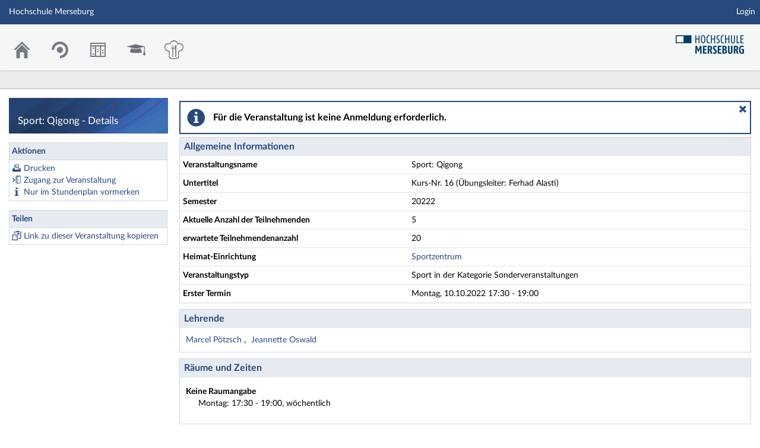

--- FILE ---
content_type: text/html;charset=utf-8
request_url: https://homeportal.hs-merseburg.de/dispatch.php/course/details/index/17641a6c730031f478857b9b91bdec53
body_size: 6377
content:
<!DOCTYPE html>
<html class="no-js" lang="de-DE">
<head>
    <meta charset="utf-8">
    <title data-original="Sport:  Qigong - Details">
        Sport:  Qigong - Details - Hochschule Merseburg    </title>
    <script>
        CKEDITOR_BASEPATH = "https://homeportal.hs-merseburg.de/assets/javascripts/ckeditor/";
        String.locale = "de-DE";

        document.querySelector('html').classList.replace('no-js', 'js');

        window.STUDIP = {
            ABSOLUTE_URI_STUDIP: "https://homeportal.hs-merseburg.de/",
            ASSETS_URL: "https://homeportal.hs-merseburg.de/assets/",
            CSRF_TOKEN: {
                name: 'security_token',
                value: '2Ci9Kj+QhtcFUjbc/PV3K+mN+Gz/IglQEooWzApvn1M='
            },
            INSTALLED_LANGUAGES: {"de_DE":{"path":"de","picture":"lang_de.gif","name":"Deutsch","selected":true},"en_GB":{"path":"en","picture":"lang_en.gif","name":"English","selected":false}},
            CONTENT_LANGUAGES: ["de_DE"],
            STUDIP_SHORT_NAME: "HoMe-Portal",
            URLHelper: {
                base_url: "https://homeportal.hs-merseburg.de/",
                parameters: {}            },
            USER_ID: "nobody",
            jsupdate_enable: false,
            wysiwyg_enabled: true,
            editor_enabled: true,
            server_timestamp: 1763250748,
            config: {"ACTIONMENU_THRESHOLD":1,"ENTRIES_PER_PAGE":50,"OPENGRAPH_ENABLE":true,"COURSEWARE_CERTIFICATES_ENABLE":true},
        }
    </script>

    <link rel="apple-touch-icon" sizes="180x180" href="https://homeportal.hs-merseburg.de/assets/images/apple-touch-icon.png">
<link rel="icon" type="image/svg+xml" href="https://homeportal.hs-merseburg.de/assets/images/favicon.svg">
<link rel="icon" type="image/png" sizes="64x64" href="https://homeportal.hs-merseburg.de/assets/images/favicon-64x64.png">
<link rel="icon" type="image/png" sizes="32x32" href="https://homeportal.hs-merseburg.de/assets/images/favicon-32x32.png">
<link rel="icon" type="image/png" sizes="16x16" href="https://homeportal.hs-merseburg.de/assets/images/favicon-16x16.png">
<link rel="manifest" href="https://homeportal.hs-merseburg.de/assets/images/manifest.json">
<link rel="mask-icon" href="https://homeportal.hs-merseburg.de/assets/images/safari-pinned-tab.svg">
<link rel="preload" href="https://homeportal.hs-merseburg.de/assets/fonts/LatoLatin/LatoLatin-Regular.woff2" as="font" type="font/woff2" crossorigin="anonymous">
<link rel="preload" href="https://homeportal.hs-merseburg.de/assets/fonts/LatoLatin/LatoLatin-Bold.woff2" as="font" type="font/woff2" crossorigin="anonymous">
<meta name="TileColor" content="#2b5797">
<meta name="TileImage" content="https://homeportal.hs-merseburg.de/assets/images/mstile-144x144.png">
<meta name="msapplication-config" content="https://homeportal.hs-merseburg.de/assets/images/browserconfig.xml">
<meta name="theme-color" content="#ffffff">
<meta name="viewport" content="width=device-width, initial-scale=1.0">
<link rel="help" href="https://hilfe.studip.de/help/5/de/Basis.VerschiedenesFormat" class="text-format" title="Hilfe zur Textformatierung">
<link media="screen" rel="stylesheet" href="https://homeportal.hs-merseburg.de/assets/stylesheets/studip-base.css?v=5.5.7.1">
<script src="https://homeportal.hs-merseburg.de/assets/javascripts/studip-base.js?v=5.5.7.1">
</script>
<script src="https://homeportal.hs-merseburg.de/assets/javascripts/studip-wysiwyg.js?v=5.5.7.1">
</script>
<link media="print" rel="stylesheet" href="https://homeportal.hs-merseburg.de/assets/stylesheets/print.css?v=5.5.7.1">
<script src="https://homeportal.hs-merseburg.de/plugins_packages/home/HoMeLibPlugin/js/tablesort.js">
</script>
<script src="https://homeportal.hs-merseburg.de/plugins_packages/home/HoMeStylePlugin/assets/uihelper.js">
</script>
<link rel="stylesheet" href="https://homeportal.hs-merseburg.de/plugins_packages/home/HoMeStylePlugin/assets/styles/style_42.css">
<link rel="shortcut icon" href="https://homeportal.hs-merseburg.de/plugins_packages/home/HoMeStylePlugin/assets/favicon-32x32.png">
<link rel="stylesheet" href="https://homeportal.hs-merseburg.de/plugins_packages/home/OnlinebewerbungPlugin/tools/croppie/croppie.css">
<script src="https://homeportal.hs-merseburg.de/plugins_packages/home/OnlinebewerbungPlugin/tools/croppie/croppie.js">
</script>
<link rel="stylesheet" href="https://homeportal.hs-merseburg.de/assets.php/css/7cf6d59e199ed3710db33fa892cad592" type="text/css">
<link rel="stylesheet" href="https://homeportal.hs-merseburg.de/assets.php/css/426b462d5f17d6ca2f4af378c03fa19a" type="text/css">
<style>
.cw-blockadder-item.cw-blockadder-item-plugin-opencast-video {
            background-image:url(https://homeportal.hs-merseburg.de/plugins_packages/elan-ev/OpencastV3/assets/images/opencast-courseware.svg) !important;
        }</style>
<script src="https://homeportal.hs-merseburg.de/plugins_packages/elan-ev/OpencastV3/static_cw/register.js">
</script>
<script src="https://homeportal.hs-merseburg.de/assets/javascripts/studip-admission.js">
</script>

    <script>
        setTimeout(() => {
            // This needs to be put in a timeout since otherwise it will not match
            if (STUDIP.Responsive.isResponsive()) {
                document.querySelector('html').classList.add('responsive-display');
            }
        }, 0);
    </script>
</head>

<body id="course-details-index" >
    <nav id="skip_link_navigation" aria-busy="true"></nav>
    
    <!-- Begin main site header -->
<header id="main-header">

    <!-- Top bar with site title, quick search and avatar menu -->
    <div id="top-bar" role="banner">
        <div id="responsive-menu">
                        <responsive-navigation :me="{&quot;username&quot;:&quot;nobody&quot;}"
                                   context=""
                                   :navigation="{&quot;activated&quot;:[],&quot;navigation&quot;:{&quot;start&quot;:{&quot;icon&quot;:&quot;images\/icons\/white\/home.svg&quot;,&quot;title&quot;:&quot;Start&quot;,&quot;url&quot;:&quot;https:\/\/homeportal.hs-merseburg.de\/index.php?again=yes&quot;,&quot;parent&quot;:&quot;\/&quot;,&quot;path&quot;:&quot;start&quot;,&quot;visible&quot;:true,&quot;active&quot;:null},&quot;browse&quot;:{&quot;icon&quot;:&quot;images\/icons\/white\/seminar.svg&quot;,&quot;title&quot;:&quot;Freie Veranstaltungen&quot;,&quot;url&quot;:&quot;https:\/\/homeportal.hs-merseburg.de\/dispatch.php\/public_courses&quot;,&quot;parent&quot;:&quot;\/&quot;,&quot;path&quot;:&quot;browse&quot;,&quot;visible&quot;:true,&quot;active&quot;:false},&quot;public_booking_plans&quot;:{&quot;icon&quot;:&quot;images\/icons\/white\/timetable.svg&quot;,&quot;title&quot;:&quot;Belegungspl\u00e4ne&quot;,&quot;url&quot;:&quot;https:\/\/homeportal.hs-merseburg.de\/dispatch.php\/room_management\/overview\/public_booking_plans&quot;,&quot;parent&quot;:&quot;\/&quot;,&quot;path&quot;:&quot;public_booking_plans&quot;,&quot;visible&quot;:true,&quot;active&quot;:false},&quot;links&quot;:{&quot;icon&quot;:false,&quot;title&quot;:&quot;Links&quot;,&quot;url&quot;:&quot;https:\/\/homeportal.hs-merseburg.de\/dispatch.php\/course\/details\/index\/17641a6c730031f478857b9b91bdec53?again=yes&quot;,&quot;parent&quot;:&quot;\/&quot;,&quot;path&quot;:&quot;links&quot;,&quot;visible&quot;:false,&quot;active&quot;:false,&quot;children&quot;:{&quot;links\/login&quot;:{&quot;title&quot;:&quot;Login&quot;,&quot;url&quot;:&quot;https:\/\/homeportal.hs-merseburg.de\/dispatch.php\/course\/details\/index\/17641a6c730031f478857b9b91bdec53?again=yes&quot;,&quot;parent&quot;:&quot;links&quot;,&quot;path&quot;:&quot;links\/login&quot;,&quot;visible&quot;:true,&quot;active&quot;:false}}},&quot;footer&quot;:{&quot;icon&quot;:&quot;images\/icons\/white\/info.svg&quot;,&quot;title&quot;:&quot;Impressum &amp; Information&quot;,&quot;url&quot;:&quot;https:\/\/www.hs-merseburg.de\/impressum\/&quot;,&quot;parent&quot;:&quot;\/&quot;,&quot;path&quot;:&quot;footer&quot;,&quot;visible&quot;:true,&quot;active&quot;:false,&quot;children&quot;:{&quot;footer\/siteinfo&quot;:{&quot;title&quot;:&quot;Impressum&quot;,&quot;url&quot;:&quot;https:\/\/www.hs-merseburg.de\/impressum\/&quot;,&quot;parent&quot;:&quot;footer&quot;,&quot;path&quot;:&quot;footer\/siteinfo&quot;,&quot;visible&quot;:true,&quot;active&quot;:false},&quot;footer\/studip&quot;:{&quot;title&quot;:&quot;Stud.IP&quot;,&quot;url&quot;:&quot;http:\/\/www.studip.de\/&quot;,&quot;parent&quot;:&quot;footer&quot;,&quot;path&quot;:&quot;footer\/studip&quot;,&quot;visible&quot;:true,&quot;active&quot;:false},&quot;footer\/privacy&quot;:{&quot;title&quot;:&quot;Datenschutzerkl\u00e4rung&quot;,&quot;url&quot;:&quot;https:\/\/www.hs-merseburg.de\/datenschutz\/?cancel_login=1&quot;,&quot;parent&quot;:&quot;footer&quot;,&quot;path&quot;:&quot;footer\/privacy&quot;,&quot;visible&quot;:true,&quot;active&quot;:false},&quot;footer\/a11ydisclaimer&quot;:{&quot;title&quot;:&quot;Barrierefreiheitserkl\u00e4rung&quot;,&quot;url&quot;:&quot;https:\/\/www.hs-merseburg.de\/barrierefreiheit\/portale\/?cancel_login=1&quot;,&quot;parent&quot;:&quot;footer&quot;,&quot;path&quot;:&quot;footer\/a11ydisclaimer&quot;,&quot;visible&quot;:true,&quot;active&quot;:false},&quot;footer\/report_barrier&quot;:{&quot;title&quot;:&quot;Barriere melden&quot;,&quot;url&quot;:&quot;https:\/\/homeportal.hs-merseburg.de\/dispatch.php\/accessibility\/forms\/report_barrier?page=https%3A%2F%2Fhomeportal.hs-merseburg.de%2Fdispatch.php%2Fcourse%2Fdetails%2Findex%2F17641a6c730031f478857b9b91bdec53&amp;cancel_login=1&quot;,&quot;parent&quot;:&quot;footer&quot;,&quot;path&quot;:&quot;footer\/report_barrier&quot;,&quot;visible&quot;:true,&quot;active&quot;:false}}},&quot;login&quot;:{&quot;icon&quot;:false,&quot;title&quot;:&quot;Login&quot;,&quot;url&quot;:&quot;?#toggle-login&quot;,&quot;parent&quot;:&quot;\/&quot;,&quot;path&quot;:&quot;login&quot;,&quot;visible&quot;:false,&quot;active&quot;:false,&quot;children&quot;:{&quot;login\/standard_login&quot;:{&quot;title&quot;:&quot;Login&quot;,&quot;url&quot;:&quot;?#toggle-login&quot;,&quot;parent&quot;:&quot;login&quot;,&quot;path&quot;:&quot;login\/standard_login&quot;,&quot;visible&quot;:true,&quot;active&quot;:false},&quot;login\/browse&quot;:{&quot;title&quot;:&quot;Freier Zugang&quot;,&quot;url&quot;:&quot;https:\/\/homeportal.hs-merseburg.de\/dispatch.php\/public_courses&quot;,&quot;parent&quot;:&quot;login&quot;,&quot;path&quot;:&quot;login\/browse&quot;,&quot;visible&quot;:true,&quot;active&quot;:false},&quot;login\/help&quot;:{&quot;title&quot;:&quot;Hilfe&quot;,&quot;url&quot;:&quot;https:\/\/hilfe.studip.de\/help\/5\/de\/Basis.Allgemeines&quot;,&quot;parent&quot;:&quot;login&quot;,&quot;path&quot;:&quot;login\/help&quot;,&quot;visible&quot;:true,&quot;active&quot;:false},&quot;login\/credentials&quot;:{&quot;title&quot;:&quot;Nutzerdaten abrufen&quot;,&quot;url&quot;:&quot;https:\/\/homeportal.hs-merseburg.de\/plugins.php\/nutzermanagementplugin\/management\/credentials?cancel_login=1&quot;,&quot;parent&quot;:&quot;login&quot;,&quot;path&quot;:&quot;login\/credentials&quot;,&quot;visible&quot;:true,&quot;active&quot;:false},&quot;login\/onlinebewerbung&quot;:{&quot;title&quot;:&quot;Onlinebewerbung&quot;,&quot;url&quot;:&quot;https:\/\/homeportal.hs-merseburg.de\/plugins.php\/onlinebewerbungplugin\/apply\/frontpage&quot;,&quot;parent&quot;:&quot;login&quot;,&quot;path&quot;:&quot;login\/onlinebewerbung&quot;,&quot;visible&quot;:true,&quot;active&quot;:false}}},&quot;alumni&quot;:{&quot;icon&quot;:&quot;https:\/\/homeportal.hs-merseburg.de\/plugins_packages\/home\/AlumniPlugin\/assets\/images\/alumni.svg&quot;,&quot;title&quot;:&quot;Alumni&quot;,&quot;url&quot;:&quot;https:\/\/homeportal.hs-merseburg.de\/plugins.php\/alumniplugin\/show\/index&quot;,&quot;parent&quot;:&quot;\/&quot;,&quot;path&quot;:&quot;alumni&quot;,&quot;visible&quot;:true,&quot;active&quot;:false,&quot;children&quot;:{&quot;alumni\/show&quot;:{&quot;title&quot;:&quot;Start&quot;,&quot;url&quot;:&quot;https:\/\/homeportal.hs-merseburg.de\/plugins.php\/alumniplugin\/show\/index&quot;,&quot;parent&quot;:&quot;alumni&quot;,&quot;path&quot;:&quot;alumni\/show&quot;,&quot;visible&quot;:true,&quot;active&quot;:false}}},&quot;mensaplugin&quot;:{&quot;icon&quot;:&quot;https:\/\/homeportal.hs-merseburg.de\/plugins_packages\/home\/MensaPlugin\/assets\/images\/mensa.png&quot;,&quot;title&quot;:&quot;Mensa&quot;,&quot;url&quot;:&quot;https:\/\/homeportal.hs-merseburg.de\/plugins.php\/mensaplugin\/show&quot;,&quot;parent&quot;:&quot;\/&quot;,&quot;path&quot;:&quot;mensaplugin&quot;,&quot;visible&quot;:true,&quot;active&quot;:false}},&quot;hash&quot;:&quot;70990507e826215ac9f45cd791bfce81&quot;}"
            ></responsive-navigation>
        </div>
        <div id="site-title">
            Hochschule Merseburg        </div>

        <!-- Dynamische Links ohne Icons -->
        <div id="header-links">
            <ul>

                                                                        <li class=" ">
                            <a
                                                                    href="https://homeportal.hs-merseburg.de/dispatch.php/course/details/index/17641a6c730031f478857b9b91bdec53?again=yes"
                                                                                                                                    >Login</a>
                        </li>
                                                
            
            
                <li id="responsive-toggle-fullscreen">
                    <button class="styleless" id="fullscreen-off"
                            title="Kompakte Navigation ausschalten">
                        <img width="24" height="24" src="https://homeportal.hs-merseburg.de/assets/images/icons/white/screen-standard.svg" alt="" class="icon-role-info_alt icon-shape-screen-standard">                    </button>
                </li>
                <li id="responsive-toggle-focusmode">
                    <button class="styleless consuming_mode_trigger" id="focusmode-on"
                            title="Vollbild aktivieren">
                        <img width="24" height="24" src="https://homeportal.hs-merseburg.de/assets/images/icons/white/screen-full.svg" alt="" class="icon-role-info_alt icon-shape-screen-full">                    </button>
                </li>
            </ul>
        </div>
    </div>
    <!-- End top bar -->

    <!-- Main navigation and right-hand logo -->
    <nav id="navigation-level-1" aria-label="Hauptnavigation">
                                    <ul id="navigation-level-1-items" >
                    
<li id="nav_start">
    <a href="https://homeportal.hs-merseburg.de/index.php?again=yes" title="Zur Startseite">
        <img class="headericon original icon-role-navigation icon-shape-home" width="16" height="16" src="https://homeportal.hs-merseburg.de/assets/images/icons/blue/home.svg" alt="">        <div class="navtitle">Start</div>
    </a>
</li>
                    
<li id="nav_browse">
    <a href="https://homeportal.hs-merseburg.de/dispatch.php/public_courses" title="Freie Veranstaltungen">
        <img class="headericon original icon-role-navigation icon-shape-seminar" width="16" height="16" src="https://homeportal.hs-merseburg.de/assets/images/icons/blue/seminar.svg" alt="">        <div class="navtitle">Freie Veranstaltungen</div>
    </a>
</li>
                    
<li id="nav_public_booking_plans">
    <a href="https://homeportal.hs-merseburg.de/dispatch.php/room_management/overview/public_booking_plans" >
        <img class="headericon original icon-role-navigation icon-shape-timetable" width="16" height="16" src="https://homeportal.hs-merseburg.de/assets/images/icons/blue/timetable.svg" alt="">        <div class="navtitle">Belegungspläne</div>
    </a>
</li>
                    
<li id="nav_alumni">
    <a href="https://homeportal.hs-merseburg.de/plugins.php/alumniplugin/show/index" >
        <img class="headericon original icon-role-clickable" width="16" height="16" src="https://homeportal.hs-merseburg.de/plugins_packages/home/AlumniPlugin/assets/images/alumni.svg" alt="">        <div class="navtitle">Alumni</div>
    </a>
</li>
                    
<li id="nav_mensaplugin">
    <a href="https://homeportal.hs-merseburg.de/plugins.php/mensaplugin/show" >
        <img class="headericon original icon-role-clickable" width="16" height="16" src="https://homeportal.hs-merseburg.de/plugins_packages/home/MensaPlugin/assets/images/mensa.png" alt="">        <div class="navtitle">Mensa</div>
    </a>
</li>
                    <li class="overflow">
                <input type="checkbox" id="header-sink">
                <label for="header-sink">
                    <a class="canvasready" href="#">
                        <img class="headericon original icon-role-navigation icon-shape-action" title="" alt="" width="28" height="28" src="https://homeportal.hs-merseburg.de/assets/images/icons/blue/action.svg">                        <div class="navtitle">
                            Mehr&hellip;
                        </div>
                    </a>
                </label>

                <ul>
                                </ul>
            </li>
        </ul>

        <!-- Stud.IP Logo -->
        
        <a class="studip-logo" id="top-logo" href="https://www.hs-merseburg.de/" title="Hochschul Webseite" target="_blank" rel="noopener noreferrer">
            Hochschul Webseite
        </a>
    </nav>
    <!-- End main navigation -->

    
    <div id="current-page-structure" class="contextless">

        
                                
            <nav id="navigation-level-2" aria-label="Zweite Navigationsebene">

                                                        <div class="tabs_wrapper">
    <ul id="tabs">
            </ul>
        </div>
                            </nav>
        
                <div id="page-title-container" class="hidden-medium-up">
            <div id="page-title">
                                    Sport:  Qigong - Details                                            </div>
        </div>
    </div>

    <div id="responsive-contentbar-container"></div>

<!-- End main site header -->
</header>

            <!-- Start sidebar -->
<aside id="sidebar" aria-label="Seitenleiste">
    <div class="sidebar-image ">
            <div class="sidebar-title">
            Sport:  Qigong - Details        </div>
    </div>

            <div id="sidebar-actions" class="sidebar-widget">
    <div class="sidebar-widget-header">
        Aktionen    </div>
    <div class="sidebar-widget-content">
        <form class="default" method="post">
    <input type="hidden" name="security_token" value="2Ci9Kj+QhtcFUjbc/PV3K+mN+Gz/IglQEooWzApvn1M=">    <ul class="widget-list widget-links" aria-label="Aktionen">
                            <li id="link-dc815f9a9b7c0d3cca9f4b6e3e8cd734"
            style="background-image:url(https://homeportal.hs-merseburg.de/assets/images/icons/blue/print.svg);background-size:16px 16px;"            >
            <a class="print_action" target="_blank" href="https://homeportal.hs-merseburg.de/dispatch.php/course/details/index/17641a6c730031f478857b9b91bdec53">Drucken</a>        </li>
                            <li id="link-f16e28128b5ab70ef231f79fcff60fe6"
            style="background-image:url(https://homeportal.hs-merseburg.de/assets/images/icons/blue/door-enter.svg);background-size:16px 16px;"            >
            <a data-dialog="size=big" href="https://homeportal.hs-merseburg.de/dispatch.php/course/enrolment/apply/17641a6c730031f478857b9b91bdec53">Zugang zur Veranstaltung</a>        </li>
                            <li id="link-08b5fd9473d62f39cb2cb4fa6095cb31"
            style="background-image:url(https://homeportal.hs-merseburg.de/assets/images/icons/blue/info.svg);background-size:16px 16px;"            >
            <a href="https://homeportal.hs-merseburg.de/dispatch.php/calendar/schedule/addvirtual/17641a6c730031f478857b9b91bdec53">Nur im Stundenplan vormerken</a>        </li>
        </ul>
</form>
    </div>
</div>
            <div class="sidebar-widget">
    <div class="sidebar-widget-header">
        Teilen    </div>
    <div class="sidebar-widget-content">
        <form class="default" method="post">
    <input type="hidden" name="security_token" value="2Ci9Kj+QhtcFUjbc/PV3K+mN+Gz/IglQEooWzApvn1M=">    <ul class="widget-list widget-links" aria-label="Teilen">
                            <li id="link-0898ce1be69771d3ece5bcd2a585941c"
            style="background-image:url(https://homeportal.hs-merseburg.de/assets/images/icons/blue/clipboard.svg);background-size:16px 16px;"            >
            <a class="copyable-link" href="https://homeportal.hs-merseburg.de/dispatch.php/course/details?sem_id=17641a6c730031f478857b9b91bdec53&amp;again=yes">Link zu dieser Veranstaltung kopieren</a>        </li>
        </ul>
</form>
    </div>
</div>
    </aside>
<!-- End sidebar -->
    
    <!-- Start main page content -->
    <main id="content-wrapper">
                <div id="content">
            <h1 class="sr-only">Sport:  Qigong - Details</h1>
                        <div role="region" aria-label="Hinweis" aria-describedby="messagebox-0" class="messagebox messagebox_info ">
    <div class="messagebox_buttons">
                <a class="close" role="button" href="#" title="Nachrichtenbox schließen">
            <span>Nachrichtenbox schließen</span>
        </a>
        </div>
    <div role="status" id="messagebox-0">
    Für die Veranstaltung ist keine Anmeldung erforderlich.        </div>
</div>
            <style>
    /* This should be done by an own class (maybe not table? maybe dd?) */
    #tablefix {
        padding: 0;
    }
    #tablefix > header {
        margin: 0px;
    }
    #tablefix table {
        margin-bottom: 0;
        border-bottom: 0;
    }
    #tablefix table tbody tr:last-child td {
        border-bottom: 0;
    }
</style>

<article class="studip" id="tablefix">
    <header>
        <h1>Allgemeine Informationen</h1>
    </header>
    <table class="default">
        <colgroup>
            <col style="width: 40%">
            <col style="width: 60%">
        </colgroup>
        <tbody>
            <tr>
                <td><strong>Veranstaltungsname</strong></td>
                <td>Sport:  Qigong</td>
            </tr>
                    <tr>
                <td><strong>Untertitel</strong></td>
                <td>Kurs-Nr. 16 (Übungsleiter: Ferhad Alasti)</td>
            </tr>
                                    <tr>
                <td>
                    <strong>Semester</strong>
                </td>
                <td>
                    20222                </td>
            </tr>
                    <tr>
                <td>
                    <strong>Aktuelle Anzahl der Teilnehmenden</strong>
                </td>
                <td>5</td>
            </tr>
                    <tr>
                <td>
                    <strong>
                                            erwartete Teilnehmendenanzahl                                        </strong>
                </td>
                <td>20</td>
            </tr>
                            <tr>
                <td><strong>Heimat-Einrichtung</strong></td>
                <td>
                    <a href="https://homeportal.hs-merseburg.de/dispatch.php/institute/overview?auswahl=a58584b77adf110792f937094dedd182">
                        Sportzentrum                    </a>
                </td>
            </tr>
                <tr>
            <td><strong>Veranstaltungstyp</strong></td>
            <td>
                Sport in der Kategorie Sonderveranstaltungen            </td>
        </tr>
    
                                                                <tr>
                    <td><strong>Erster Termin</strong></td>
                    <td>Montag, 10.10.2022 17:30 - 19:00</td>
                </tr>
                                                                                                                                                                                                                                                                                                    </tbody>
    </table>
</article>

    <article class="studip">
        <header>
            <h1>Lehrende</h1>
        </header>
        <section>
            <ul class="list-csv">
                            <li>
                    <a href="https://homeportal.hs-merseburg.de/dispatch.php/profile?username=poetzsch">
                        Marcel Pötzsch                    </a>
                </li>
                            <li>
                    <a href="https://homeportal.hs-merseburg.de/dispatch.php/profile?username=oswald">
                        Jeannette Oswald                    </a>
                </li>
                        </ul>
         </section>
    </article>




<article class="studip">
    <header>
        <h1>Räume und Zeiten</h1>
    </header>
    <section>
        <dl>
                    <dt>Keine Raumangabe</dt>
                            <dd>
                    Montag: 17:30 - 19:00, wöchentlich                </dd>
                        </dl>    </section>
</article>

    <article class="studip">
        <header>
            <h1>Studienbereiche</h1>
        </header>
        <section>
            <ul class="collapsable css-tree">
                <li>
    <label for='root'></label>

    Hochschule Merseburg
    <ul>
            <li>
    <input id='a27e4a774bb112334719d6be8b0ce66c' type='checkbox' checked>
    <label for='a27e4a774bb112334719d6be8b0ce66c'></label>

    <a href="https://homeportal.hs-merseburg.de/dispatch.php/search/courses?semester=6ddd52fd899acea46af314b0789ca848&amp;node_id=StudipStudyArea_a27e4a774bb112334719d6be8b0ce66c">
        Sportzentrum    </a>

    <ul>
            <li>
    <label for='cc63e02c9b12a45cab2c0f6bb4ddf7d2'></label>

    <a href="https://homeportal.hs-merseburg.de/dispatch.php/search/courses?semester=6ddd52fd899acea46af314b0789ca848&amp;node_id=StudipStudyArea_cc63e02c9b12a45cab2c0f6bb4ddf7d2">
        Fitness und Gesundheit    </a>

</li>
        </ul>
</li>
        </ul>
</li>
            </ul>
        </section>
    </article>




    <article class="studip">
        <header>
            <h1>Kommentar/Beschreibung</h1>
        </header>
        <section>
            Gebühr je Kurs im Semester <br>
für Studierende: 15 €<br>
für Mitarbeitende: 30 €<br>
<br>
Bankverbindung<br>
Empfänger: Hochschule Merseburg<br>
Bank: Deutsche Bundesbank Magdeburg<br>
IBAN: DE58 8100 0000 0080 0015 40<br>
BIC: MARKDEF1810<br>
Verwendungszweck: &quot;Name des Teilnehmers Kurs-Nr. XX&quot;        </section>
    </article>



    <article class="studip">
        <header>
            <h1>Zugelassenene Nutzerdomänen:</h1>
        </header>
        <ul>
                            <li>Alumni</li>
                            <li>Alumni-Extern</li>
                            <li>Bewerber</li>
                            <li>Externe</li>
                            <li>Mitarbeiter</li>
                            <li>Studierende</li>
                    </ul>
    </article>



    <footer data-dialog-button>
            <a data-dialog="size=big" href="https://homeportal.hs-merseburg.de/dispatch.php/course/enrolment/apply/17641a6c730031f478857b9b91bdec53" class="button">Zugang zur Veranstaltung</a>            <a href="https://homeportal.hs-merseburg.de/dispatch.php/calendar/schedule/addvirtual/17641a6c730031f478857b9b91bdec53" class="button">Nur im Stundenplan vormerken</a>            </footer>
        </div>
    </main>
    <!-- End main content -->

    <a id="scroll-to-top" class="hide" tabindex="0" title="Zurück zum Seitenanfang">
        <img class="icon-role-info_alt icon-shape-arr_1up" width="24" height="24" src="https://homeportal.hs-merseburg.de/assets/images/icons/white/arr_1up.svg" alt="">    </a>

    <!-- Beginn Footer -->
<footer id="main-footer" aria-label="Fußzeile">

    <nav id="main-footer-navigation" aria-label="Fußzeilennavigation">
        <ul>
                                    <li>
                <a
                                    href="https://www.hs-merseburg.de/impressum/" target="_blank" rel="noopener noreferrer"
                                                    >Impressum</a>
                </li>
                                                <li>
                <a
                                    href="http://www.studip.de/" target="_blank" rel="noopener noreferrer"
                                                    >Stud.IP</a>
                </li>
                                                <li>
                <a
                                    href="https://www.hs-merseburg.de/datenschutz/?cancel_login=1" target="_blank" rel="noopener noreferrer"
                                                    >Datenschutzerklärung</a>
                </li>
                                                <li>
                <a
                                    href="https://www.hs-merseburg.de/barrierefreiheit/portale/?cancel_login=1" target="_blank" rel="noopener noreferrer"
                                                    >Barrierefreiheitserklärung</a>
                </li>
                                                <li>
                <a
                                    href="https://homeportal.hs-merseburg.de/dispatch.php/accessibility/forms/report_barrier?page=https%3A%2F%2Fhomeportal.hs-merseburg.de%2Fdispatch.php%2Fcourse%2Fdetails%2Findex%2F17641a6c730031f478857b9b91bdec53&amp;cancel_login=1"
                                                    >Barriere melden</a>
                </li>
                            </ul>
    </nav>
</footer>
<!-- Ende Footer -->
        <ul id="skiplink_list">
            <li>
                    <button class="skiplink" role="link" onclick="STUDIP.SkipLinks.setActiveTarget('#navigation-level-1');"
                    data-in-fullscreen="">
                Hauptnavigation            </button>
                </li>
            <li>
                    <button class="skiplink" role="link" onclick="STUDIP.SkipLinks.setActiveTarget('#sidebar-actions');"
                    data-in-fullscreen="">
                Aktionen            </button>
                </li>
            <li>
                    <button class="skiplink" role="link" onclick="STUDIP.SkipLinks.setActiveTarget('#content');"
                    data-in-fullscreen="1">
                Hauptinhalt            </button>
                </li>
            <li>
                    <button class="skiplink" role="link" onclick="STUDIP.SkipLinks.setActiveTarget('#main-footer');"
                    data-in-fullscreen="">
                Fußzeile            </button>
                </li>
        </ul>
    <section class="sr-only" id="notes_for_screenreader" aria-live="polite"></section>
</body>
</html>


--- FILE ---
content_type: text/css
request_url: https://homeportal.hs-merseburg.de/plugins_packages/home/HoMeStylePlugin/assets/styles/style_42.css
body_size: 150
content:
.click_me div{
	background-color:#d6e2eb;
	border:1px solid #d0d0d0;
	float:left;
	height:10em;
	margin:.5em;
	overflow:hidden;
	padding:1em;
	min-width:21.5em;
	max-width:21.5em;
	width:21.5em
	}
	.click_me div:hover{
		background-color:#f2f2f2;
		border:1px solid #a4a4a4;
		float:left;
		margin:.5em;
		padding:1em
		}
	.click_me div:hover p{color:#000}
	.click_me p{color:#666}
	.click_head{font-size:2em}

.studip-logo {
	background-image: url("../images/logos/home-logo.png")!important;
	background-size:115px 32px;
	background-position: 0px 32px;
}


--- FILE ---
content_type: text/css;charset=UTF-8
request_url: https://homeportal.hs-merseburg.de/assets.php/css/7cf6d59e199ed3710db33fa892cad592
body_size: 776
content:
.oc-cw-searchbar{clear:both;position:relative;display:flex;flex-direction:row}.oc-cw-searchbar .oc-cw-searchbar-container{list-style-type:none;padding:0;margin:0;width:100%;float:left;margin-right:5px;display:flex;flex-direction:row;border:1px solid var(--light-gray-color-40)}.oc-cw-searchbar .oc-cw-searchbar-container li{padding:none;white-space:nowrap}.oc-cw-searchbar .oc-cw-tokenselector{position:absolute;z-index:10;border:thin solid #d0d7e3;background-color:#fff;margin-top:12px;min-width:130px;margin-top:12px}.oc-cw-searchbar .oc-cw-tokenselector::before{border:9px solid rgba(208, 215, 227, 0);content:"";height:0;width:0;position:absolute;pointer-events:none;border-bottom-color:#d0d7e3;bottom:100%;right:50%;margin-right:-9px}.oc-cw-searchbar .oc-cw-tokenselector::after{border:8px solid rgba(255, 255, 255, 0);content:"";height:0;width:0;position:absolute;pointer-events:none;border-bottom-color:white;bottom:100%;right:50%;margin-right:-8px}.oc-cw-searchbar .oc-cw-tokenselector::before,.oc-cw-searchbar .oc-cw-tokenselector::after{right:90%}.oc-cw-searchbar .oc-cw-tokenselector ul,.oc-cw-searchbar .oc-cw-tokenselector li{list-style-type:none;padding:0;margin:0}.oc-cw-searchbar .oc-cw-tokenselector li{display:block;padding:0.5em;cursor:pointer}.oc-cw-searchbar .oc-cw-tokenselector li:hover{background-color:#e2e3e4}.oc-cw-searchbar .oc-cw-searchbar-token{margin:3px;padding:5px;border:solid thin #000000;background-color:#e7ebf1;display:inline}.oc-cw-searchbar .oc-cw-searchbar-token span{margin:0 5px;display:inline-block;vertical-align:middle}.oc-cw-searchbar .oc-cw-searchbar-token .oc-cw-remove-filter{vertical-align:middle;cursor:pointer}.oc-cw-searchbar .oc-cw-searchbar-container .oc-cw-searchbar-input{padding:8px;width:100%}.oc-cw-searchbar .oc-cw-searchbar-container .oc-cw-searchbar-input>input{padding:0px;font-size:16px;border:none;width:100%;min-width:100%}.oc-cw-searchbar .oc-cw-searchbar-container .oc-cw-searchbar-input input:focus{outline:none}.oc-cw-searchbar .oc-cw-searchbar-container .oc-cw-searchbar-search-icon{display:flex;align-items:center;justify-content:center;width:35px;border-left:thin solid #d0d7e3;background-color:#e7ebf1;cursor:pointer}.oc-cw-video-list{margin-top:1em}.oc-cw-video-list ul{clear:both;padding-left:0;list-style:none;overflow:auto;height:auto}.oc-cw-video-list ul li{background:var(--dark-gray-color-5);border-right-width:1px;border-left-width:1px;border-width:1px 0 0;margin-bottom:1em;padding:1em;display:block;position:relative;overflow:hidden;border-color:#ddd;cursor:pointer}.oc-cw-video-list ul li:hover,.oc-cw-video-list ul li.selected{background:var(--content-color-40)}.oc-cw-video-list tbody tr.oc-cw-video-selected{background:var(--content-color-40)}.oc-cw-pagination{margin-bottom:1em;display:flex}.oc-cw-pagination button{padding:8px 16px;border:1px solid #ddd;float:left;cursor:pointer}.oc-cw-pagination button:disabled{cursor:default}.oc-cw-pagination .active{background-color:var(--base-color-60);color:white;cursor:default}.oc-cw-loadingbar{border-radius:15px;background-color:var(--dark-gray-color-10);height:15px;width:300px;display:block}.oc-cw-loadingbar:not(:last-of-type){margin-bottom:5px}iframe.oc_cw_iframe{border:none;width:100%;height:600px}

--- FILE ---
content_type: text/css
request_url: https://homeportal.hs-merseburg.de/assets/stylesheets/vue.js.css?h=da578671cee4c91d0ff7
body_size: 3735
content:
:root{--vs-colors--lightest:rgba(60,60,60,0.26);--vs-colors--light:rgba(60,60,60,0.5);--vs-colors--dark:#333;--vs-colors--darkest:rgba(0,0,0,0.15);--vs-search-input-color:inherit;--vs-search-input-bg:#fff;--vs-search-input-placeholder-color:inherit;--vs-font-size:1rem;--vs-line-height:1.4;--vs-state-disabled-bg:#f8f8f8;--vs-state-disabled-color:var(--vs-colors--light);--vs-state-disabled-controls-color:var(--vs-colors--light);--vs-state-disabled-cursor:not-allowed;--vs-border-color:var(--vs-colors--lightest);--vs-border-width:1px;--vs-border-style:solid;--vs-border-radius:4px;--vs-actions-padding:4px 6px 0 3px;--vs-controls-color:var(--vs-colors--light);--vs-controls-size:1;--vs-controls--deselect-text-shadow:0 1px 0 #fff;--vs-selected-bg:#f0f0f0;--vs-selected-color:var(--vs-colors--dark);--vs-selected-border-color:var(--vs-border-color);--vs-selected-border-style:var(--vs-border-style);--vs-selected-border-width:var(--vs-border-width);--vs-dropdown-bg:#fff;--vs-dropdown-color:inherit;--vs-dropdown-z-index:1000;--vs-dropdown-min-width:160px;--vs-dropdown-max-height:350px;--vs-dropdown-box-shadow:0px 3px 6px 0px var(--vs-colors--darkest);--vs-dropdown-option-bg:#000;--vs-dropdown-option-color:var(--vs-dropdown-color);--vs-dropdown-option-padding:3px 20px;--vs-dropdown-option--active-bg:#5897fb;--vs-dropdown-option--active-color:#fff;--vs-dropdown-option--deselect-bg:#fb5858;--vs-dropdown-option--deselect-color:#fff;--vs-transition-timing-function:cubic-bezier(1,-0.115,0.975,0.855);--vs-transition-duration:150ms}.v-select{font-family:inherit;position:relative}.v-select,.v-select *{-webkit-box-sizing:border-box;box-sizing:border-box}:root{--vs-transition-timing-function:cubic-bezier(1,0.5,0.8,1);--vs-transition-duration:0.15s}@-webkit-keyframes vSelectSpinner{0%{-webkit-transform:rotate(0deg);transform:rotate(0deg)}to{-webkit-transform:rotate(1turn);transform:rotate(1turn)}}@keyframes vSelectSpinner{0%{-webkit-transform:rotate(0deg);transform:rotate(0deg)}to{-webkit-transform:rotate(1turn);transform:rotate(1turn)}}.vs__fade-enter-active,.vs__fade-leave-active{pointer-events:none;-webkit-transition:opacity var(--vs-transition-duration) var(--vs-transition-timing-function);transition:opacity var(--vs-transition-duration) var(--vs-transition-timing-function)}.vs__fade-enter,.vs__fade-leave-to{opacity:0}:root{--vs-disabled-bg:var(--vs-state-disabled-bg);--vs-disabled-color:var(--vs-state-disabled-color);--vs-disabled-cursor:var(--vs-state-disabled-cursor)}.vs--disabled .vs__clear,.vs--disabled .vs__dropdown-toggle,.vs--disabled .vs__open-indicator,.vs--disabled .vs__search,.vs--disabled .vs__selected{background-color:var(--vs-disabled-bg);cursor:var(--vs-disabled-cursor)}.v-select[dir=rtl] .vs__actions{padding:0 3px 0 6px}.v-select[dir=rtl] .vs__clear{margin-left:6px;margin-right:0}.v-select[dir=rtl] .vs__deselect{margin-left:0;margin-right:2px}.v-select[dir=rtl] .vs__dropdown-menu{text-align:right}.vs__dropdown-toggle{-webkit-appearance:none;-moz-appearance:none;appearance:none;background:var(--vs-search-input-bg);border:var(--vs-border-width) var(--vs-border-style) var(--vs-border-color);border-radius:var(--vs-border-radius);padding:0 0 4px;white-space:normal}.vs__dropdown-toggle,.vs__selected-options{display:-webkit-box;display:-ms-flexbox;display:flex}.vs__selected-options{-ms-flex-preferred-size:100%;-webkit-box-flex:1;-ms-flex-positive:1;flex-basis:100%;flex-grow:1;-ms-flex-wrap:wrap;flex-wrap:wrap;padding:0 2px;position:relative}.vs__actions{-webkit-box-align:center;-ms-flex-align:center;align-items:center;display:-webkit-box;display:-ms-flexbox;display:flex;padding:var(--vs-actions-padding)}.vs--searchable .vs__dropdown-toggle{cursor:text}.vs--unsearchable .vs__dropdown-toggle{cursor:pointer}.vs--open .vs__dropdown-toggle{border-bottom-color:transparent;border-bottom-left-radius:0;border-bottom-right-radius:0}.vs__open-indicator{fill:var(--vs-controls-color);-webkit-transform:scale(var(--vs-controls-size));transform:scale(var(--vs-controls-size));-webkit-transition:-webkit-transform var(--vs-transition-duration) var(--vs-transition-timing-function);transition:-webkit-transform var(--vs-transition-duration) var(--vs-transition-timing-function);transition:transform var(--vs-transition-duration) var(--vs-transition-timing-function);transition:transform var(--vs-transition-duration) var(--vs-transition-timing-function),-webkit-transform var(--vs-transition-duration) var(--vs-transition-timing-function);-webkit-transition-timing-function:var(--vs-transition-timing-function);transition-timing-function:var(--vs-transition-timing-function)}.vs--open .vs__open-indicator{-webkit-transform:rotate(180deg) scale(var(--vs-controls-size));transform:rotate(180deg) scale(var(--vs-controls-size))}.vs--loading .vs__open-indicator{opacity:0}.vs__clear{fill:var(--vs-controls-color);background-color:transparent;border:0;cursor:pointer;margin-right:8px;padding:0}.vs__dropdown-menu{background:var(--vs-dropdown-bg);border:var(--vs-border-width) var(--vs-border-style) var(--vs-border-color);border-radius:0 0 var(--vs-border-radius) var(--vs-border-radius);border-top-style:none;-webkit-box-shadow:var(--vs-dropdown-box-shadow);box-shadow:var(--vs-dropdown-box-shadow);-webkit-box-sizing:border-box;box-sizing:border-box;color:var(--vs-dropdown-color);display:block;left:0;list-style:none;margin:0;max-height:var(--vs-dropdown-max-height);min-width:var(--vs-dropdown-min-width);overflow-y:auto;padding:5px 0;position:absolute;text-align:left;top:calc(100% - var(--vs-border-width));width:100%;z-index:var(--vs-dropdown-z-index)}.vs__no-options{text-align:center}.vs__dropdown-option{clear:both;color:var(--vs-dropdown-option-color);cursor:pointer;display:block;line-height:1.42857143;padding:var(--vs-dropdown-option-padding);white-space:nowrap}.vs__dropdown-option--highlight{background:var(--vs-dropdown-option--active-bg);color:var(--vs-dropdown-option--active-color)}.vs__dropdown-option--deselect{background:var(--vs-dropdown-option--deselect-bg);color:var(--vs-dropdown-option--deselect-color)}.vs__dropdown-option--disabled{background:var(--vs-state-disabled-bg);color:var(--vs-state-disabled-color);cursor:var(--vs-state-disabled-cursor)}.vs__selected{-webkit-box-align:center;-ms-flex-align:center;align-items:center;background-color:var(--vs-selected-bg);border:var(--vs-selected-border-width) var(--vs-selected-border-style) var(--vs-selected-border-color);border-radius:var(--vs-border-radius);color:var(--vs-selected-color);display:-webkit-box;display:-ms-flexbox;display:flex;line-height:var(--vs-line-height);margin:4px 2px 0;padding:0 .25em;z-index:0}.vs__deselect{fill:var(--vs-controls-color);-webkit-appearance:none;-moz-appearance:none;appearance:none;background:none;border:0;cursor:pointer;display:-webkit-inline-box;display:-ms-inline-flexbox;display:inline-flex;margin-left:4px;padding:0;text-shadow:var(--vs-controls--deselect-text-shadow)}.vs--single .vs__selected{background-color:transparent;border-color:transparent}.vs--single.vs--loading .vs__selected,.vs--single.vs--open .vs__selected{opacity:.4;position:absolute}.vs--single.vs--searching .vs__selected{display:none}.vs__search::-webkit-search-cancel-button{display:none}.vs__search::-ms-clear,.vs__search::-webkit-search-decoration,.vs__search::-webkit-search-results-button,.vs__search::-webkit-search-results-decoration{display:none}.vs__search,.vs__search:focus{-webkit-box-flex:1;-ms-flex-positive:1;-webkit-appearance:none;-moz-appearance:none;appearance:none;background:none;border:1px solid transparent;border-left:none;-webkit-box-shadow:none;box-shadow:none;color:var(--vs-search-input-color);flex-grow:1;font-size:var(--vs-font-size);line-height:var(--vs-line-height);margin:4px 0 0;max-width:100%;outline:none;padding:0 7px;width:0;z-index:1}.vs__search::-moz-placeholder{color:var(--vs-search-input-placeholder-color)}.vs__search::-webkit-input-placeholder{color:var(--vs-search-input-placeholder-color)}.vs__search::-ms-input-placeholder{color:var(--vs-search-input-placeholder-color)}.vs__search::placeholder{color:var(--vs-search-input-placeholder-color)}.vs--unsearchable .vs__search{opacity:1}.vs--unsearchable:not(.vs--disabled) .vs__search{cursor:pointer}.vs--single.vs--searching:not(.vs--open):not(.vs--loading) .vs__search{opacity:.2}.vs__spinner{-ms-flex-item-align:center;align-self:center;-webkit-animation:vSelectSpinner 1.1s linear infinite;animation:vSelectSpinner 1.1s linear infinite;border:.9em solid hsla(0,0%,39%,.1);border-left-color:rgba(60,60,60,.45);font-size:5px;opacity:0;overflow:hidden;text-indent:-9999em;-webkit-transform:translateZ(0) scale(var(--vs-controls--spinner-size,var(--vs-controls-size)));transform:translateZ(0) scale(var(--vs-controls--spinner-size,var(--vs-controls-size)));-webkit-transition:opacity .1s;transition:opacity .1s}.vs__spinner,.vs__spinner:after{border-radius:50%;height:5em;-webkit-transform:scale(var(--vs-controls--spinner-size,var(--vs-controls-size)));transform:scale(var(--vs-controls--spinner-size,var(--vs-controls-size)));width:5em}.vs--loading .vs__spinner{opacity:1}:root{--ck-color-base-foreground:var(--dark-gray-color-5);--ck-color-base-background:var(--white);--ck-color-base-border:var(--content-color-40);--ck-color-base-action:var(--green);--ck-color-base-focus:var(--base-color);--ck-color-base-text:#000;--ck-color-base-active:var(--base-color);--ck-color-base-active-focus:var(--base-color);--ck-color-base-error:var(--red);--ck-color-button-default-hover-background:var(--base-color);--ck-color-button-default-active-background:var(--base-color);--ck-color-button-default-active-shadow:transparent;--ck-color-button-on-background:var(--base-color);--ck-color-button-on-hover-background:var(--base-color);--ck-color-button-on-active-background:var(--base-color);--ck-color-button-on-active-shadow:transparent;--ck-color-button-action-background:var(--white);--ck-color-switch-button-on-background:var(--base-color);--ck-color-switch-button-on-hover-background:var(--base-color);--ck-color-split-button-hover-border:transparent;--ck-color-split-button-hover-background:transparent;--ck-color-focus-border:var(--base-color);--ck-color-text:var(--ck-color-base-text);--ck-color-link-default:var(--base-color);--ck-color-link-selected-background:var(--base-color);--ck-color-link-fake-selection:var(--base-color);--ck-border-radius:0;--ck-inner-shadow:unset;--ck-drop-shadow:unset;--ck-drop-shadow-active:unset;--ck-focus-outer-shadow-geometry:0;--ck-font-size-base:14px;--ck-font-face:"Lato",sans-serif;--ck-tooltip-arrow-size:8px;--ck-color-tooltip-background:var(--dark-gray-color-5);--ck-z-modal:1003;--ck-color-tooltip-text:var(--color-text)}.ck.ck-icon,.ck.ck-icon *{color:var(--base-color)}.ck.ck-button.ck-on .ck.ck-icon,.ck.ck-button.ck-on .ck.ck-icon *,.ck.ck-button:not(.ck-dropdown__button.ck-button_with-text):not(.ck-disabled):hover .ck.ck-icon,.ck.ck-button:not(.ck-dropdown__button.ck-button_with-text):not(.ck-disabled):hover .ck.ck-icon *{color:var(--white)}.ck.ck-button,a.ck.ck-button{font-size:12px;color:var(--base-color)}.ck.ck-button:hover{cursor:pointer}.ck.ck-button.ck-off.ck-button-save{background-image:url(../images/icons/blue/accept.svg);background-size:24px;background-position:50%;background-repeat:no-repeat}.ck.ck-button.ck-off.ck-button-cancel{background-image:url(../images/icons/blue/decline.svg);background-size:24px;background-position:50%;background-repeat:no-repeat}.ck.ck-button.ck-off.ck-button_with-text:not(.ck-character-grid__tile):not(.ck-source-editing-button){background-position:5px 50%;border:thin solid var(--base-color)}.ck-list .ck.ck-button.ck-off.ck-button_with-text:not(.ck-character-grid__tile):not(.ck-source-editing-button){border:none}.ck.ck-button.ck-off.ck-button_with-text:hover{background-color:var(--base-color)}.ck.ck-button.ck-button_with-text.ck-dropdown__button:not(.ck-disabled):hover{background-color:var(--white);color:var(--base-color)}.ck.ck-button.ck-off.ck-button_with-text.ck-character-grid__tile:hover,.ck.ck-button.ck-off.ck-button_with-text.ck-disabled:hover{background:transparent;color:var(--black)}.ck.ck-button.ck-off.ck-button_with-text:not(.ck-disabled) .ck.ck-button__label{color:var(--base-color)}.ck.ck-button.ck-off.ck-button_with-text:not(.ck-disabled):not(.ck-dropdown__button):not(.ck-character-grid__tile):hover .ck.ck-button__label,.ck.ck-button.ck-on.ck-button_with-text:not(.ck-disabled):not(.ck-switchbutton):not(.ck-dropdown__button) .ck.ck-button__label{color:var(--white)}.ck.ck-button.ck-on.ck-button_with-text.ck-switchbutton{color:var(--base-color)}.ck.ck-button.ck-on.ck-button_with-text.ck-switchbutton:hover{color:var(--white)}.ck.ck-button.ck-off.ck-button-save:hover:not(.ck-disabled){background-image:url(../images/icons/white/accept.svg);background-size:24px}.ck.ck-button.ck-off.ck-button-save.ck-disabled{background-image:url(../images/icons/grey/accept.svg);background-size:24px}.ck.ck-button.ck-off.ck-button-cancel:hover{background-image:url(../images/icons/white/decline.svg);background-size:24px}.ck.ck-button.ck-off.ck-button-cancel svg,.ck.ck-button.ck-off.ck-button-save svg{display:none}.ck.ck-button.ck-off.ck-button_with-text.ck-disabled:not(.ck-character-grid__tile):not(.ck-source-editing-button){border:thin solid var(--dark-gray-color-20);cursor:default}.ck.ck-collapsible.ck-collapsible_collapsed .ck.ck-button.ck-off.ck-button_with-text.ck-disabled:not(.ck-character-grid__tile):not(.ck-source-editing-button){border:none}.ck.ck-button.ck-button_with-text.ck-switchbutton{color:var(--base-color);background-color:var(--white)}.ck.ck-button.ck-button_with-text.ck-switchbutton,.ck.ck-button.ck-numbered-list-properties__reversed-order.ck-button_with-text.ck-switchbutton{border:none!important}.ck.ck-collapsible .ck.ck-button.ck-off.ck-button_with-text{border:none}.ck.ck-collapsible.ck-collapsible_collapsed .ck.ck-button.ck-button_with-text:hover .ck.ck-button__label,.ck.ck-collapsible .ck.ck-button.ck-on.ck-button_with-text:not(.ck-disabled):not(.ck-switchbutton):not(.ck-dropdown__button) .ck.ck-button__label{color:var(--base-color)}.ck.ck-collapsible.ck-collapsible_collapsed .ck.ck-button.ck-disabled.ck-button_with-text:hover .ck.ck-button__label{color:var(--black)}.ck.ck-collapsible .ck.ck-button.ck-on .ck.ck-icon.ck-button__icon *,.ck.ck-collapsible .ck.ck-button:hover .ck.ck-icon.ck-button__icon *,.ck.ck-collapsible .ck.ck-icon.ck-button__icon *{color:var(--base-color)}.ck.ck-button.ck-button_with-text.ck-switchbutton.ck-on:hover,.ck.ck-button.ck-button_with-text.ck-switchbutton:hover{background-color:var(--white)}.ck.ck-button.ck-button_with-text.ck-switchbutton.ck-on:hover span,.ck.ck-button.ck-button_with-text.ck-switchbutton:hover span{color:var(--active-color)!important}.ck.ck-button.ck-disabled .ck-button__icon,a.ck.ck-button.ck-disabled .ck-button__icon{opacity:unset;cursor:default;-webkit-filter:hue-rotate(350deg) saturate(8.7%) brightness(177.3%);filter:hue-rotate(350deg) saturate(8.7%) brightness(177.3%)}.ck .ck-button .ck-disabled .ck-off .ck-button_with-text,.ck .ck-button .ck-disabled .ck-off .ck-button_with-text:hover,.ck.ck-button.ck-source-editing-button .ck.ck-button__label{display:none}.ck .ck-fake-link-selection,.ck .ck-link_selected{color:var(--white)}.ck.ck-labeled-field-view.ck-labeled-field-view_focused .ck.ck-label{display:none}.ck.ck-link-actions .ck-button.ck-link-actions__preview .ck-button__label{min-width:250px;text-align:left}.ck.ck-math-form{padding:var(--ck-spacing-large)}.ck.ck-math-form .ck-button-display-toggle{display:none}.ck-content blockquote{border-left:3px solid var(--brand-color-lighter);padding:5px 5px 5px 8px;margin:8px 8px 8px 0;background-color:rgba(0,0,0,.05);font-style:unset}.ck-content hr{margin:7px 0;height:0;background:initial;border:1px solid var(--dark-gray-color-60)}.ck-content .table{margin:.9em auto}.ck-content .table:not([style]){-webkit-margin-start:0;margin-inline-start:0}.ck.ck-studip-wiki-link-form{max-width:100%;width:400px}.ck.ck-studip-wiki-link-form fieldset{display:-webkit-box;display:-ms-flexbox;display:flex;-webkit-box-orient:horizontal;-webkit-box-direction:normal;-ms-flex-direction:row;flex-direction:row;-ms-flex-wrap:nowrap;flex-wrap:nowrap;-webkit-box-align:start;-ms-flex-align:start;align-items:start;-ms-flex-line-pack:stretch;align-content:stretch;padding:var(--ck-spacing-large);border:0;margin:0}.ck.ck-studip-wiki-link-form fieldset>*+*{margin-left:var(--ck-spacing-standard)}.ck.ck-studip-wiki-link-form fieldset .ck-button{-webkit-box-flex:0;-ms-flex:0 0 auto;flex:0 0 auto;padding-left:var(--ck-spacing-large);padding-right:var(--ck-spacing-large)}.ck.ck-studip-wiki-link-form fieldset .ck-labeled-field-view{-webkit-box-flex:1;-ms-flex:1 1 auto;flex:1 1 auto}.ck.ck-studip-wiki-link-form fieldset .ck-labeled-field-view .ck-input{width:100%;min-width:50px}.ck.ck-insert-table-dropdown-grid-box.ck-on{background:var(--base-color-20)}.ck.ck-balloon-panel.ck-tooltip{background-color:transparent}.ck.ck-tooltip .ck.ck-tooltip__text{background-color:var(--dark-gray-color-5);border:1px solid var(--dark-gray-color-30);-webkit-box-shadow:inset 0 1px 0 hsla(0,0%,100%,.5);box-shadow:inset 0 1px 0 hsla(0,0%,100%,.5);font-size:14px;margin-bottom:8px;padding:12px;text-align:left;text-shadow:0 1px 0 hsla(0,0%,100%,.5);white-space:normal;z-index:10000;word-wrap:break-word;color:var(--black);top:12px;position:relative}.ck.ck-tooltip__text:after{border:8px solid rgba(245,246,246,0);border-bottom:8px solid var(--dark-gray-color-5);margin-right:-8px;top:-16px}.ck.ck-tooltip__text:after,.ck.ck-tooltip__text:before{content:"";height:0;width:0;position:absolute;pointer-events:none;bottom:100%;right:50%}.ck.ck-tooltip__text:before{border:9px solid rgba(197,199,202,0);border-bottom:9px solid var(--dark-gray-color-30);margin-right:-9px;top:-19px}.ck.ck-find-and-replace-form fieldset .ck-labeled-field-view .ck-input{margin-top:0!important;max-height:var(--ck-ui-component-min-height)}.ck-source-editing-area{min-height:calc(8em + 2px)}.ck.ck-editor__editable_inline{border-color:var(--ck-color-base-border);cursor:text;min-height:8em}#forum .ck-source-editing-area textarea{height:100%}#forum .ck form{display:inherit}.ck.ck-toolbar{background-color:var(--dark-gray-color-5)}.ck.ck-dropdown .ck-dropdown__panel.ck-dropdown__panel_sw{right:-5px;top:calc(100% + 4px)}.studip-dialog .ck-editor .ck-editor__editable_inline{height:200px;resize:vertical}.ck.ck-block-toolbar-button{background-color:var(--dark-gray-color-5);border:1px solid var(--ck-color-base-border);z-index:var(--ck-z-modal)}
/*# sourceMappingURL=vue.js.css.map?h=da578671cee4c91d0ff7*/

--- FILE ---
content_type: text/javascript
request_url: https://homeportal.hs-merseburg.de/plugins_packages/home/HoMeStylePlugin/assets/uihelper.js
body_size: 399
content:
/*** Accordion-ListItem  ***/
function displaycontent(id) {
	if (document.getElementById(id).style.display=="block") {
		document.getElementById(id).previousElementSibling.className="arrowright";
		document.getElementById(id).style.display="none";
	} else {
		document.getElementById(id).previousElementSibling.className="arrowdown";
		document.getElementById(id).style.display="block";
	} 	
}

/*** Editable-Span  ***/
function show(id){
	document.getElementById(id).style.display = 'block';
	document.getElementById(id).disabled = false;
	document.getElementById(id).focus();	
}

function hide(id){
	document.getElementById(id).style.display = 'none';
	document.getElementById(id).disabled = true;
}

function updateData(dbTable, dbColumn, dbId, newValue, dbColumnPrimaryKey){
	newValue = escape(newValue);
	if(dbColumnPrimaryKey == 'id')
		$.post("/plugins.php/hilfeplugin/ajax/update/" + dbTable + "/" + dbColumn + "/" + dbId, {value: newValue}, null);
	else 
		$.post("/plugins.php/hilfeplugin/ajax/update/" + dbTable + "/" + dbColumn + "/" + dbId + "/" + dbColumnPrimaryKey, {value: newValue}, null);
}

function updateDataByTwoIDs(dbTable, dbColumn, dbId, newValue, dbColumnPrimaryKey, dbId2, dbColumnSecondaryKey){
	newValue = escape(newValue);
	$.post("/plugins.php/hilfeplugin/ajax/update/" + dbTable + "/" + dbColumn + "/" + dbId + "/" + dbColumnPrimaryKey + "/" + dbId2 + "/" + dbColumnSecondaryKey, {value: newValue}, null);
}

function activateInfoBox(element) {
	var x = document.getElementById('InfoBox_' + element.id);
	x.style.display = "inline";
}

function deactivateInfoBox(element) {
	var x = document.getElementById('InfoBox_' + element.id);
	x.style.display = "none";
}

function activateErrorBox(element) {
	deactivateInfoBox(element);
	var x = document.getElementById(element.id);
	x.style.display = "inline";
}

function deactivateErrorBox(element) {
	activateInfoBox(element);
	var x = document.getElementById(element.id);
	x.style.display = "none";
}

function deactivateAll(element){
	var x = document.getElementById(element.id);
	x.style.display = "none";
	var y = document.getElementById(element.id);
	y.style.display = "none";
}


--- FILE ---
content_type: image/svg+xml
request_url: https://homeportal.hs-merseburg.de/assets/images/icons/blue/door-enter.svg
body_size: 99
content:
<svg width="16" height="16" xmlns="http://www.w3.org/2000/svg" viewBox="0 0 54 54"><path d="M22 3v42h3V6h12l-8 2v43l20-6V3Zm10 7.34 14-3.5v35.9l-14 4.2ZM5 13v7.09L11.91 27 5 33.91V41l14-14L5 13z" fill="#28497c"/></svg>

--- FILE ---
content_type: image/svg+xml
request_url: https://homeportal.hs-merseburg.de/plugins_packages/home/AlumniPlugin/assets/images/alumni.svg
body_size: 6497
content:
<?xml version="1.0" encoding="UTF-8" standalone="no"?>
<svg
   xmlns:dc="http://purl.org/dc/elements/1.1/"
   xmlns:cc="http://creativecommons.org/ns#"
   xmlns:rdf="http://www.w3.org/1999/02/22-rdf-syntax-ns#"
   xmlns:svg="http://www.w3.org/2000/svg"
   xmlns="http://www.w3.org/2000/svg"
   xmlns:sodipodi="http://sodipodi.sourceforge.net/DTD/sodipodi-0.dtd"
   xmlns:inkscape="http://www.inkscape.org/namespaces/inkscape"
   version="1.1"
   id="svg2"
   fill="#abb7ce"
   shape-rendering="geometricPrecision"
   viewBox="0 0 16 16"
   height="16px"
   width="16px"
   sodipodi:docname="alumni.svg"
   inkscape:version="1.0.1 (3bc2e813f5, 2020-09-07)">
  <sodipodi:namedview
     pagecolor="#ffffff"
     bordercolor="#666666"
     borderopacity="1"
     objecttolerance="10"
     gridtolerance="10"
     guidetolerance="10"
     inkscape:pageopacity="0"
     inkscape:pageshadow="2"
     inkscape:window-width="1825"
     inkscape:window-height="975"
     id="namedview52"
     showgrid="false"
     inkscape:zoom="44.547727"
     inkscape:cx="7.7900204"
     inkscape:cy="7.7221902"
     inkscape:window-x="2466"
     inkscape:window-y="128"
     inkscape:window-maximized="0"
     inkscape:current-layer="svg2" />
  <metadata
     id="metadata28">
    <rdf:RDF>
      <cc:Work
         rdf:about="">
        <dc:format>image/svg+xml</dc:format>
        <dc:type
           rdf:resource="http://purl.org/dc/dcmitype/StillImage" />
        <dc:title />
      </cc:Work>
    </rdf:RDF>
  </metadata>
  <defs
     id="defs26">
    <clipPath
       clipPathUnits="userSpaceOnUse"
       id="clipPath51">
      <path
         d="M 0,1136 H 640 V 0 H 0 Z"
         id="path49" />
    </clipPath>
    <linearGradient
       x1="0"
       y1="0"
       x2="1"
       y2="0"
       gradientUnits="userSpaceOnUse"
       gradientTransform="matrix(546.20398,0,0,-546.20398,3.2960436,584.5)"
       spreadMethod="pad"
       id="linearGradient71">
      <stop
         style="stop-opacity:1;stop-color:#003965"
         offset="0"
         id="stop67" />
      <stop
         style="stop-opacity:1;stop-color:#005791"
         offset="1"
         id="stop69" />
    </linearGradient>
    <clipPath
       clipPathUnits="userSpaceOnUse"
       id="clipPath197">
      <path
         d="M 0,1136 H 640 V 0 H 0 Z"
         id="path195" />
    </clipPath>
    <clipPath
       clipPathUnits="userSpaceOnUse"
       id="clipPath317">
      <path
         d="M 0,1136 H 640 V 0 H 0 Z"
         id="path315" />
    </clipPath>
    <clipPath
       clipPathUnits="userSpaceOnUse"
       id="clipPath345">
      <path
         d="M 0,1136 H 640 V 0 H 0 Z"
         id="path343" />
    </clipPath>
    <clipPath
       clipPathUnits="userSpaceOnUse"
       id="clipPath391">
      <path
         d="M 0,1136 H 640 V 0 H 0 Z"
         id="path389" />
    </clipPath>
    <clipPath
       clipPathUnits="userSpaceOnUse"
       id="clipPath409">
      <path
         d="m 97.815,602.967 h 59.677 v 59.676 H 97.815 Z"
         id="path407" />
    </clipPath>
    <clipPath
       clipPathUnits="userSpaceOnUse"
       id="clipPath457">
      <path
         d="M 0,1136 H 640 V 0 H 0 Z"
         id="path455" />
    </clipPath>
    <clipPath
       clipPathUnits="userSpaceOnUse"
       id="clipPath487">
      <path
         d="M 0,1136 H 640 V 0 H 0 Z"
         id="path485" />
    </clipPath>
    <clipPath
       clipPathUnits="userSpaceOnUse"
       id="clipPath553">
      <path
         d="M 0,1136 H 640 V 0 H 0 Z"
         id="path551" />
    </clipPath>
    <clipPath
       clipPathUnits="userSpaceOnUse"
       id="clipPath573">
      <path
         d="M 0,1136 H 640 V 0 H 0 Z"
         id="path571" />
    </clipPath>
    <clipPath
       clipPathUnits="userSpaceOnUse"
       id="clipPath609">
      <path
         d="M 0,1136 H 640 V 0 H 0 Z"
         id="path607" />
    </clipPath>
    <clipPath
       clipPathUnits="userSpaceOnUse"
       id="clipPath709">
      <path
         d="M 0,1136 H 640 V 0 H 0 Z"
         id="path707" />
    </clipPath>
    <clipPath
       clipPathUnits="userSpaceOnUse"
       id="clipPath753">
      <path
         d="M 0,1136 H 640 V 0 H 0 Z"
         id="path751" />
    </clipPath>
    <clipPath
       clipPathUnits="userSpaceOnUse"
       id="clipPath773">
      <path
         d="M 0,1136 H 640 V 0 H 0 Z"
         id="path771" />
    </clipPath>
    <clipPath
       clipPathUnits="userSpaceOnUse"
       id="clipPath789">
      <path
         d="M 0,1136 H 640 V 0 H 0 Z"
         id="path787" />
    </clipPath>
    <clipPath
       clipPathUnits="userSpaceOnUse"
       id="clipPath903">
      <path
         d="M 0,1136 H 640 V 0 H 0 Z"
         id="path901" />
    </clipPath>
    <clipPath
       clipPathUnits="userSpaceOnUse"
       id="clipPath967">
      <path
         d="M 0,1136 H 640 V 0 H 0 Z"
         id="path965" />
    </clipPath>
    <clipPath
       clipPathUnits="userSpaceOnUse"
       id="clipPath987">
      <path
         d="M 0,1136 H 640 V 0 H 0 Z"
         id="path985" />
    </clipPath>
  </defs>
  <g
     id="g4"
     style="fill:#24437c;fill-opacity:1">
    <g
       id="g6"
       style="fill:#24437c;fill-opacity:1">
      <g
         id="g18"
         style="fill:#24437c;fill-opacity:1">
        <g
           transform="translate(11.984861,2.0748526)"
           id="g20"
           style="fill:#24437c;fill-opacity:1">
          <g
             style="fill:#24437c;fill-opacity:1"
             transform="matrix(0.16587874,0,0,-0.16587874,3.6050866,8.4173803)"
             id="g295">
            <path
               id="path297"
               style="fill:#24437c;fill-opacity:1;fill-rule:nonzero;stroke:none"
               d="m 0,0 c 0.328,0.558 0.519,1.205 0.519,1.897 0,1.45 -0.822,2.706 -2.024,3.332 v 25.76 l 3.3,0.751 -49.041,11.468 -46.738,-11.468 28.209,-6.608 19.002,-4.452 21.9,4.987 19.9,4.532 V 5.229 C -6.174,4.603 -6.996,3.347 -6.996,1.897 c 0,-0.692 0.191,-1.339 0.518,-1.897 -1.591,-1.655 -2.471,-8.74 -2.471,-11.664 3.927,-1.928 7.741,-2.058 11.421,0 C 2.472,-8.74 1.591,-1.655 0,0" />
          </g>
          <g
             style="fill:#24437c;fill-opacity:1"
             transform="matrix(0.16587874,0,0,-0.16587874,-4.307744,5.4944143)"
             id="g299">
            <path
               id="path301"
               style="fill:#24437c;fill-opacity:1;fill-rule:nonzero;stroke:none"
               d="m 0,0 -21.144,4.954 c -4.722,-6.146 -7.265,-15.711 -7.265,-20.381 20.873,-4.176 41.153,-4.458 60.711,0 0,4.834 -2.726,14.91 -7.772,21.014 z" />
          </g>
        </g>
      </g>
    </g>
  </g>
</svg>


--- FILE ---
content_type: image/svg+xml
request_url: https://homeportal.hs-merseburg.de/assets/images/icons/blue/clipboard.svg
body_size: 154
content:
<svg xmlns="http://www.w3.org/2000/svg" viewBox="0 0 52 56"><g fill="#28497c"><path d="M48 4H38V0H26v4H12v14h4V8h32v34H36v4h16V4h-4z"/><path d="M20.91 35.91 38 18.83V24l4 4V12H26l4 4h5.17L18.09 33.09l2.82 2.82z"/><path d="M28 52H4V26h17l4-4H0v34h32V29l-4 4v19z"/></g></svg>

--- FILE ---
content_type: text/javascript
request_url: https://homeportal.hs-merseburg.de/plugins_packages/home/HoMeLibPlugin/js/tablesort.js
body_size: 2923
content:
// TableSort 9.4
// Jürgen Berkemeier, 26. 4. 2018
// www.j-berkemeier.de

( function() {	

	"use strict";

	var JB_sortbutStyle = document.createElement('style'); // Stylesheet für Button im TH
	JB_sortbutStyle.innerText = 'button.sortbut { width:100%; height:100%; border: none; background-color: transparent; font: inherit; color: inherit; text-align: inherit; padding: 0; cursor: pointer; } button.sortbut::-moz-focus-inner { margin: -1px; border-width: 1px; padding: 0; }';
	document.head.appendChild(JB_sortbutStyle);

	var JB_Table = function(tab) {
	
		var up = String.fromCharCode(9650);
		var down = String.fromCharCode(9660);
		// var up = String.fromCharCode(8593);
		// var down = String.fromCharCode(8595);
		// var up = String.fromCharCode(11014);
		// var down = String.fromCharCode(11015);
		var no = String.fromCharCode(160,160,160,160); // Idee: 9674 ???
		var dieses = this;
		var defsort = 0;
		var startsort_u = -1,startsort_d = -1;
		var first = true;
		var ssort;
		var savesort = tab.className.indexOf("savesort")>-1 && tab.id.length>0;
		var tbdy = tab.getElementsByTagName("tbody")[0];
		var tz = tbdy.rows;
		var nzeilen = tz.length;
		if (nzeilen==0) return;
		var nspalten = tz[0].cells.length;
		var Titel = tab.getElementsByTagName("thead")[0].getElementsByTagName("tr")[0].getElementsByTagName("th");
		var Arr = new Array(nzeilen);
		var ct = 0;
		var sdir = new Array(nspalten);
		var stype = new Array(nspalten); 
		var sortable = new Array(nspalten); 
		for(var i=0;i<nspalten;i++) { 
			stype[i] = "n";
			sdir[i] = "u";
			sortable[i] = false;
		}
	
		var initTableHead = function(t,nr) {
			var b = document.createElement("button");
			b.type = "button";
			b.className = "sortbut"
			b.innerHTML = t.innerHTML;
			t.innerHTML = "";
			if(window.addEventListener) b.addEventListener("click",function() { dieses.sort(nr); },false);
			b.title = 'Die Tabelle nach "'+b.textContent+'" sortieren.';
			t.appendChild(b);
			sortsymbol.init(t,no);
			if(t.className.indexOf("vorsortiert-")>-1) {
				sortsymbol.set(t,down);
				ssort = nr;
			}
			else if(t.className.indexOf("vorsortiert")>-1) {
				sortsymbol.set(t,up);
				ssort = nr;
			}
			if(t.className.indexOf("sortiere-")>-1) startsort_d=nr;
			else if(t.className.indexOf("sortiere")>-1) startsort_u=nr;
			sortable[nr] = true;
		} // initTableHead
    
		var sortsymbol = {
			init: function(t,s) {
				var tt = t.querySelector("button");
				var sp = tt.getElementsByTagName("span");
				for(var i=0;i<sp.length;i++) {
					if(!sp[i].hasChildNodes()) {
						t.sym = sp[i].appendChild(document.createTextNode(s));
						break;
					}
				}
				if(typeof(t.sym)=="undefined") t.sym = tt.appendChild(document.createTextNode(s));
			},
			set: function(t,s) {
				t.sym.data = s;
			},
			get: function(t) {
				return t.sym.data;
			}
		} // sortsymbol

		var VglFkt_s = function(a,b) {
			var as = a[ssort], bs = b[ssort];
			var ret=(as>bs)?1:(as<bs)?-1:0;
			if(!ret && ssort!=defsort) {
				if (stype[defsort]=="s") { as = a[defsort]; bs = b[defsort]; ret = (as>bs)?1:(as<bs)?-1:0; }
				else ret = parseFloat(a[defsort])-parseFloat(b[defsort])
			}
			return ret;
		} // VglFkt_s

		var VglFkt_n = function(a,b) {
			var ret = parseFloat(a[ssort])-parseFloat(b[ssort]);
			if(!ret && ssort!=defsort) {
				if (stype[defsort]=="s") { var as = a[defsort],bs = b[defsort]; ret = (as>bs)?1:(as<bs)?-1:0; }
				else ret = parseFloat(a[defsort])-parseFloat(b[defsort]);
			}
			return ret;
		} // VglFkt_n

		var convert = function(val,s) {
			var dmy;
			var trmdat = function() {
				if(dmy[0]<10) dmy[0] = "0" + dmy[0];
				if(dmy[1]<10) dmy[1] = "0" + dmy[1];
				if(dmy[2]<10) dmy[2] = "200" + dmy[2];
				else if(dmy[2]<20) dmy[2] = "20" + dmy[2];
				else if(dmy[2]<99) dmy[2] = "19" + dmy[2];
				else if(dmy[2]>9999) dmy[2] = "9999";
			}
			if(val.length==0) val = "0";
			if(!isNaN(val) && val.search(/[0-9]/)!=-1) return val;
			var n = val.replace(",",".");
			if(!isNaN(n) && n.search(/[0-9]/)!=-1) return n;
			n = n.replace(/\s|&nbsp;|&#160;|\u00A0/g,"");
			if(!isNaN(n) && n.search(/[0-9]/)!=-1) return n;
			if(!val.search(/^\s*\d+\s*\.\s*\d+\s*\.\s*\d+\s+\d+:\d\d\:\d\d\s*$/)) {
				var dp = val.search(":");
				dmy = val.substring(0,dp-2).split(".");
				dmy[3] = val.substring(dp-2,dp);
				dmy[4] = val.substring(dp+1,dp+3);
				dmy[5] = val.substring(dp+4,dp+6);
				for(var i=0;i<6;i++) dmy[i] = parseInt(dmy[i],10);
				trmdat();
				for(var i=3;i<6;i++) if(dmy[i]<10) dmy[i] = "0" + dmy[i];
				return (""+dmy[2]+dmy[1]+dmy[0]+"."+dmy[3]+dmy[4]+dmy[5]).replace(/ /g,"");
			}
			if(!val.search(/^\s*\d+\s*\.\s*\d+\s*\.\s*\d+\s+\d+:\d\d\s*$/)) {
				var dp = val.search(":");
				dmy = val.substring(0,dp-2).split(".");
				dmy[3] = val.substring(dp-2,dp);
				dmy[4] = val.substring(dp+1,dp+3);
				for(var i=0;i<5;i++) dmy[i] = parseInt(dmy[i],10);
				trmdat();
				for(var i=3;i<5;i++) if(dmy[i]<10) dmy[i] = "0"+dmy[i];
				return (""+dmy[2]+dmy[1]+dmy[0]+"."+dmy[3]+dmy[4]).replace(/ /g,"");
			}
			if(!val.search(/^\s*\d+:\d\d\:\d\d\s*$/)) {
				dmy = val.split(":");
				for(var i=0;i<3;i++) dmy[i] = parseInt(dmy[i],10);
				for(var i=0;i<3;i++) if(dmy[i]<10) dmy[i] = "0"+dmy[i];
				return (""+dmy[0]+dmy[1]+"."+dmy[2]).replace(/ /g,"");
			}
			if(!val.search(/^\s*\d+:\d\d\s*$/)) {
				dmy = val.split(":");
				for(var i=0;i<2;i++) dmy[i] = parseInt(dmy[i],10);
				for(var i=0;i<2;i++) if(dmy[i]<10) dmy[i] = "0"+dmy[i];
				return (""+dmy[0]+dmy[1]).replace(/ /g,"");
			}
			if(!val.search(/^\s*\d+\s*\.\s*\d+\s*\.\s*\d+/)) {
				dmy = val.split(".");
				for(var i=0;i<3;i++) dmy[i] = parseInt(dmy[i],10);
				trmdat();
				return (""+dmy[2]+dmy[1]+dmy[0]).replace(/ /g,"");
			}
			stype[s] = "s";
//			return val.toLowerCase().replace(/\u00e4/g,"ae").replace(/\u00f6/g,"oe").replace(/\u00fc/g,"ue").replace(/\u00df/g,"ss");
			return val.toLowerCase().replace(/\u00e4/g,"a ").replace(/\u00f6/g,"o ").replace(/\u00fc/g,"u ").replace(/\u00df/g,"ss");
		} // convert
		
		var getData = function(zelle,s) {
			if (zelle.getAttribute("data-sort_key")) 
				return convert(zelle.getAttribute("data-sort_key"),s);
			else if (zelle.getAttribute("sort_key")) 
				return convert(zelle.getAttribute("sort_key"),s);
			else 
				return convert(zelle.textContent.trim().replace(/\s+/g," "),s);
		}

		this.sort = function(sp,dir) {
			if(sp<0 || sp>=nspalten) return;
			if(!sortable[sp]) return;
			if(typeof(JB_presort)=="function") JB_presort(tab,tbdy,tz,nzeilen,nspalten,ssort);
			if (first) {
				for(var z=0;z<nzeilen;z++) {
					var zelle = tz[z].getElementsByTagName("td"); // cells;
					Arr[z] = new Array(nspalten+1);
					Arr[z][nspalten] = tz[z];
					for(var s=0;s<nspalten;s++) {
						var zi = getData(zelle[s],s);
						Arr[z][s] = zi ;
						//zelle[s].innerHTML += "<br><pre>"+"-"+zi+"-</pre>"; // zum Debuggen
						//console.log("-"+zi+"-");
					}
				}
				first = false;
			}
			if(sp==ssort) {
				Arr.reverse() ;
				if ( sortsymbol.get(Titel[ssort])==down )
					sortsymbol.set(Titel[ssort],up);
				else
					sortsymbol.set(Titel[ssort],down);
			}
			else {
				if ( ssort>=0 && ssort<nspalten ) sortsymbol.set(Titel[ssort],no);
					ssort = sp;
				if(stype[ssort]=="s") Arr.sort(VglFkt_s);
				else                  Arr.sort(VglFkt_n);
				if(sdir[ssort]=="u") {
					sortsymbol.set(Titel[ssort],up);
				}
				else {
					Arr.reverse() ;
					sortsymbol.set(Titel[ssort],down);
				}
			}
			if(dir) {
				if(dir=="up" && sortsymbol.get(Titel[ssort])==down) {
					Arr.reverse() ;
					sortsymbol.set(Titel[ssort],up);
				}
				else if(dir=="down" && sortsymbol.get(Titel[ssort])==up) {
					Arr.reverse() ;
					sortsymbol.set(Titel[ssort],down);
				}
			}
/*			for(var z=0;z<nzeilen;z++) {
				var zelle = tz[z].getElementsByTagName("td"); // cells;
					for(var s=0;s<nspalten;s++) 
						zelle[s].innerHTML = Arr[z][s+nspalten];
			}*/
			for(var z=0;z<nzeilen;z++)
				tbdy.appendChild(Arr[z][nspalten]);
			if(typeof(JB_aftersort)=="function") JB_aftersort(tab,tbdy,tz,nzeilen,nspalten,ssort);
						
			if(savesort) {
				var store = {ssort: ssort, down: sortsymbol.get(Titel[ssort])==down};
				localStorage.setItem(tab.id,JSON.stringify(store));
			}
		} // sort

		//if(!tab.title.length) tab.title="Ein Klick auf die Spalten\u00fcberschrift sortiert die Tabelle.";
		for(var i=Titel.length-1;i>-1;i--) {
			var t=Titel[i];
			if(t.className.indexOf("sortier")>-1) {
				ct++;
				initTableHead(t,i);
				defsort = i ;
				if(t.className.indexOf("sortierbar-")>-1) sdir[i] = "d";
			}
		}
		if(ct==0) {
			for(var i=0;i<Titel.length;i++) 
				initTableHead(Titel[i],i);
			defsort = 0;
		}
		if(startsort_u>=0) this.sort(startsort_u);
		if(startsort_d>=0) { this.sort(startsort_d); this.sort(startsort_d); }
		if(typeof(JB_aftersortinit)=="function") JB_aftersortinit(tab,tbdy,tz,nzeilen,nspalten,-1);

	} // JB_Table

	var JB_initTableSort = function() {
		if (!document.querySelectorAll) return;

		var JB_Tables = [], store = {};
		var Sort_Table = document.querySelectorAll("table.sortierbar, table[sortable]");
		for(var i=0;i<Sort_Table.length;i++) 
			if(Sort_Table[i].id.length) store[Sort_Table[i].id] = localStorage.getItem(Sort_Table[i].id);
		for(var i=0;i<Sort_Table.length;i++) JB_Tables.push(new JB_Table(Sort_Table[i]));

		var pars = decodeURI(window.location.search.substring(1));
		if(pars.length) { // jbts=((0,1),(10,0),(3,3),(2,2))   tnr,snr
			pars = pars.replace(/\s/g,"");
			pars = pars.match(/jbts=\(?(\(\d+,\d+\),?){1,}\)?/gi); 
			if(pars) {
				pars = pars[0].substr(pars[0].search("=")+1); 
				pars = pars.replace(/\(\(/g,"(").replace(/\)\)/g,")").replace(/\)\(/g,")|(").replace(/\),\(/g,")|("); 
				pars = pars.split("|");
				for(var i=0;i<pars.length;i++) {
					var p = pars[i].substring(1,pars[i].length-1).split(","); 
					if(p[0]>-1&&p[0]<JB_Tables.length) JB_Tables[p[0]].sort(p[1]);
				}
			}
		} 
		else {
			for(var i=0;i<Sort_Table.length;i++) {
				if(Sort_Table[i].className.indexOf("savesort")>-1 && Sort_Table[i].id.length) {
					if(store[Sort_Table[i].id]) {
						store[Sort_Table[i].id] = JSON.parse(store[Sort_Table[i].id]);
						var dir = store[Sort_Table[i].id].down?"down":"up";
						JB_Tables[i].sort(store[Sort_Table[i].id].ssort,dir);
					}
				}
			}
		}
	} // initTableSort

	if(window.addEventListener) window.addEventListener("DOMContentLoaded",JB_initTableSort,false);

})();

--- FILE ---
content_type: image/svg+xml
request_url: https://homeportal.hs-merseburg.de/assets/images/icons/blue/arr_1right.svg
body_size: 46
content:
<svg width="16" height="16" xmlns="http://www.w3.org/2000/svg" viewBox="0 0 54 54"><path fill="#28497c" d="M16.5 6v10.63L26.87 27 16.5 37.37V48l21-21-21-21z"/></svg>

--- FILE ---
content_type: text/javascript
request_url: https://homeportal.hs-merseburg.de/assets/javascripts/3950.chunk.js?h=da578671cee4c91d0ff7
body_size: 23874
content:
(self.webpackChunk_studip_core=self.webpackChunk_studip_core||[]).push([[3950,6790,6158,1924,4019,3161,357,4290,2589,365,2877,4505,3525,3636,8787,4570,835,5988,754,3109,3492,269,9713,2971,8379,6072],{11272:function(e,t,n){var i;window,e.exports=(i=n(70538),function(e){var t={};function n(i){if(t[i])return t[i].exports;var r=t[i]={i:i,l:!1,exports:{}};return e[i].call(r.exports,r,r.exports,n),r.l=!0,r.exports}return n.m=e,n.c=t,n.d=function(e,t,i){n.o(e,t)||Object.defineProperty(e,t,{enumerable:!0,get:i})},n.r=function(e){"undefined"!=typeof Symbol&&Symbol.toStringTag&&Object.defineProperty(e,Symbol.toStringTag,{value:"Module"}),Object.defineProperty(e,"__esModule",{value:!0})},n.t=function(e,t){if(1&t&&(e=n(e)),8&t)return e;if(4&t&&"object"==typeof e&&e&&e.__esModule)return e;var i=Object.create(null);if(n.r(i),Object.defineProperty(i,"default",{enumerable:!0,value:e}),2&t&&"string"!=typeof e)for(var r in e)n.d(i,r,function(t){return e[t]}.bind(null,r));return i},n.n=function(e){var t=e&&e.__esModule?function(){return e.default}:function(){return e};return n.d(t,"a",t),t},n.o=function(e,t){return Object.prototype.hasOwnProperty.call(e,t)},n.p="",n(n.s=3)}([function(e,t){e.exports=i},function(e,t,n){"use strict";(function(e){var n="object"==typeof e&&e&&e.Object===Object&&e;t.a=n}).call(this,n(2))},function(e,t){var n;n=function(){return this}();try{n=n||new Function("return this")()}catch(e){"object"==typeof window&&(n=window)}e.exports=n},function(e,t,n){"use strict";n.r(t);var i=n(0),r=n.n(i),a=function(e){var t=typeof e;return null!=e&&("object"==t||"function"==t)},s=n(1),o="object"==typeof self&&self&&self.Object===Object&&self,l=s.a||o||Function("return this")(),u=function(){return l.Date.now()},c=/\s/,d=function(e){for(var t=e.length;t--&&c.test(e.charAt(t)););return t},p=/^\s+/,h=function(e){return e?e.slice(0,d(e)+1).replace(p,""):e},m=l.Symbol,f=Object.prototype,v=f.hasOwnProperty,_=f.toString,g=m?m.toStringTag:void 0,b=function(e){var t=v.call(e,g),n=e[g];try{e[g]=void 0;var i=!0}catch(e){}var r=_.call(e);return i&&(t?e[g]=n:delete e[g]),r},y=Object.prototype.toString,x=function(e){return y.call(e)},w=m?m.toStringTag:void 0,S=function(e){return null==e?void 0===e?"[object Undefined]":"[object Null]":w&&w in Object(e)?b(e):x(e)},$=function(e){return null!=e&&"object"==typeof e},k=function(e){return"symbol"==typeof e||$(e)&&"[object Symbol]"==S(e)},T=/^[-+]0x[0-9a-f]+$/i,O=/^0b[01]+$/i,P=/^0o[0-7]+$/i,E=parseInt,D=function(e){if("number"==typeof e)return e;if(k(e))return NaN;if(a(e)){var t="function"==typeof e.valueOf?e.valueOf():e;e=a(t)?t+"":t}if("string"!=typeof e)return 0===e?e:+e;e=h(e);var n=O.test(e);return n||P.test(e)?E(e.slice(2),n?2:8):T.test(e)?NaN:+e},z=Math.max,C=Math.min,I=function(e,t,n){var i,r,s,o,l,c,d=0,p=!1,h=!1,m=!0;if("function"!=typeof e)throw new TypeError("Expected a function");function f(t){var n=i,a=r;return i=r=void 0,d=t,o=e.apply(a,n)}function v(e){return d=e,l=setTimeout(g,t),p?f(e):o}function _(e){var n=e-c;return void 0===c||n>=t||n<0||h&&e-d>=s}function g(){var e=u();if(_(e))return b(e);l=setTimeout(g,function(e){var n=t-(e-c);return h?C(n,s-(e-d)):n}(e))}function b(e){return l=void 0,m&&i?f(e):(i=r=void 0,o)}function y(){var e=u(),n=_(e);if(i=arguments,r=this,c=e,n){if(void 0===l)return v(c);if(h)return clearTimeout(l),l=setTimeout(g,t),f(c)}return void 0===l&&(l=setTimeout(g,t)),o}return t=D(t)||0,a(n)&&(p=!!n.leading,s=(h="maxWait"in n)?z(D(n.maxWait)||0,t):s,m="trailing"in n?!!n.trailing:m),y.cancel=function(){void 0!==l&&clearTimeout(l),d=0,i=c=r=l=void 0},y.flush=function(){return void 0===l?o:b(u())},y},A={name:"ckeditor",created(){const{CKEDITOR_VERSION:e}=window;if(e){const[t]=e.split(".").map(Number);t<34&&console.warn("The <CKEditor> component requires using CKEditor 5 in version 34 or higher.")}else console.warn('Cannot find the "CKEDITOR_VERSION" in the "window" scope.')},render(e){return e(this.tagName)},props:{editor:{type:Function,default:null},value:{type:String,default:""},config:{type:Object,default:()=>({})},tagName:{type:String,default:"div"},disabled:{type:Boolean,default:!1}},data:()=>({$_instance:null,$_lastEditorData:{type:String,default:""}}),mounted(){const e=Object.assign({},this.config);this.value&&(e.initialData=this.value),this.editor.create(this.$el,e).then((t=>{this.$_instance=t,this.$_setUpEditorEvents(),this.value!==e.initialData&&t.setData(this.value),this.disabled&&t.enableReadOnlyMode("Integration Sample"),this.$emit("ready",t)})).catch((e=>{console.error(e)}))},beforeDestroy(){this.$_instance&&(this.$_instance.destroy(),this.$_instance=null),this.$emit("destroy",this.$_instance)},watch:{value(e){this.$_instance&&e!==this.$_lastEditorData&&this.$_instance.setData(e)},disabled(e){e?this.$_instance.enableReadOnlyMode("Integration Sample"):this.$_instance.disableReadOnlyMode("Integration Sample")}},methods:{$_setUpEditorEvents(){const e=this.$_instance,t=I((t=>{const n=this.$_lastEditorData=e.getData();this.$emit("input",n,t,e)}),300,{leading:!0});e.model.document.on("change:data",t),e.editing.view.document.on("focus",(t=>{this.$emit("focus",t,e)})),e.editing.view.document.on("blur",(t=>{this.$emit("blur",t,e)}))}}};const j=r.a?r.a.version:i.version,[N]=j.split(".").map((e=>parseInt(e,10)));if(2!==N)throw new Error("The CKEditor plugin works only with Vue 2.x. For more information, please refer to https://ckeditor.com/docs/ckeditor5/latest/builds/guides/integration/frameworks/vuejs-v2.html");const q={install(e){e.component("ckeditor",A)},component:A};t.default=q}]).default)},33970:function(e,t,n){"use strict";n.r(t),n.d(t,{Vue:function(){return o.default},createApp:function(){return K},eventBus:function(){return c.Z},store:function(){return X}});var i=n(70885),r=n(4942),a=n(89611);function s(e,t,n){return s=function(){if("undefined"==typeof Reflect||!Reflect.construct)return!1;if(Reflect.construct.sham)return!1;if("function"==typeof Proxy)return!0;try{return Boolean.prototype.valueOf.call(Reflect.construct(Boolean,[],(function(){}))),!0}catch(e){return!1}}()?Reflect.construct.bind():function(e,t,n){var i=[null];i.push.apply(i,t);var r=new(Function.bind.apply(e,i));return n&&(0,a.Z)(r,n.prototype),r},s.apply(null,arguments)}var o=n(70538),l=n(20629),u=n(78345),c=n(23390),d=n(22192),p=n.n(d),h=n(84717),m=n(72433),f=n(13492),v=n(29713),_=n(50269),g=n(40357),b=n(72971),y=n(14019),x=n(99686),w=n(38379),S=n(25089),$=n(32589),k=n(90664),T=n(40365),O=n(69424),P=n(14505),E=n(43525),D=n(69698),z=n(44290),C=n(76158),I=n(31924),A=n(754),j=n(11025),N=n(4701),q=n(78977),L=n(14570),W=n(78787),M=n(28433),H=n(20835),U=n(83636),B={CalendarPermissionsTable:f.default,DayOfWeekSelect:v.default,DateListInput:_.default,Multiselect:g.default,MyCoursesColouredTable:b.default,EditableList:y.default,Quicksearch:x.default,RangeInput:z.default,RepetitionInput:w.default,SidebarWidget:S.default,StudipActionMenu:$.default,StudipAssetImg:k.default,StudipDateTime:T.default,Datepicker:C.default,Datetimepicker:I.default,StudipDialog:O.default,StudipFileSize:P.default,StudipFolderSize:E.default,StudipIcon:D.default,I18nTextarea:j.default,StudipWysiwyg:N.default,StudipMessageBox:q.default,StudipProxyCheckbox:L.default,StudipProxiedCheckbox:W.default,StudipTooltipIcon:M.default,StudipSelect:H.default,TextareaWithToolbar:A.default,StudipMultiPersonSearch:U.default},R={},Z=n(6072),Y=n(11272),V=n.n(Y);function F(e,t){var n=Object.keys(e);if(Object.getOwnPropertySymbols){var i=Object.getOwnPropertySymbols(e);t&&(i=i.filter((function(t){return Object.getOwnPropertyDescriptor(e,t).enumerable}))),n.push.apply(n,i)}return n}function G(e){for(var t=1;t<arguments.length;t++){var n=null!=arguments[t]?arguments[t]:{};t%2?F(Object(n),!0).forEach((function(t){(0,r.Z)(e,t,n[t])})):Object.getOwnPropertyDescriptors?Object.defineProperties(e,Object.getOwnPropertyDescriptors(n)):F(Object(n)).forEach((function(t){Object.defineProperty(e,t,Object.getOwnPropertyDescriptor(n,t))}))}return e}o.default.use(p(),(0,h.getVueConfig)()),c.Z.on("studip:set-locale",(function(e){o.default.config.language=e})),function(){for(var e=0,t=Object.entries(B);e<t.length;e++){var n=(0,i.Z)(t[e],2),r=n[0],a=n[1];o.default.component(r,a)}}(),function(){for(var e=0,t=Object.entries(R);e<t.length;e++){var n=(0,i.Z)(t[e],2),r=n[0],a=n[1];o.default.directive(r,a)}}(),o.default.use(l.ZP);var X=new l.ZP.Store({});function K(e){o.default.config.language=(0,h.getLocale)();for(var t=arguments.length,n=new Array(t>1?t-1:0),i=1;i<t;i++)n[i-1]=arguments[i];return s(o.default,[G({store:X},e)].concat(n))}X.registerModule("studip",Z.default),o.default.use(u.ZP),o.default.use(m.ZP),o.default.mixin({methods:{globalEmit:function(){c.Z.emit.apply(c.Z,arguments)},globalOn:function(){c.Z.on.apply(c.Z,arguments)},getStudipConfig:X.getters["studip/getConfig"]}}),o.default.use(V())},6072:function(e,t,n){"use strict";n.r(t);var i=n(4942);function r(e,t){var n=Object.keys(e);if(Object.getOwnPropertySymbols){var i=Object.getOwnPropertySymbols(e);t&&(i=i.filter((function(t){return Object.getOwnPropertyDescriptor(e,t).enumerable}))),n.push.apply(n,i)}return n}t.default={namespaced:!0,state:function(){return function(e){for(var t=1;t<arguments.length;t++){var n=null!=arguments[t]?arguments[t]:{};t%2?r(Object(n),!0).forEach((function(t){(0,i.Z)(e,t,n[t])})):Object.getOwnPropertyDescriptors?Object.defineProperties(e,Object.getOwnPropertyDescriptors(n)):r(Object(n)).forEach((function(t){Object.defineProperty(e,t,Object.getOwnPropertyDescriptor(n,t))}))}return e}({},STUDIP.config)},getters:{getConfig:function(e){return function(t){if(void 0===e[t])throw new Error('Invalid access to unknown configuration item "'.concat(t,'"'));return e[t]}}}}},72433:function(e,t,n){"use strict";var i,r=(i=n(70538))&&"object"==typeof i&&"default"in i?i.default:i;function a(e){return a="function"==typeof Symbol&&"symbol"==typeof Symbol.iterator?function(e){return typeof e}:function(e){return e&&"function"==typeof Symbol&&e.constructor===Symbol&&e!==Symbol.prototype?"symbol":typeof e},a(e)}function s(e){return function(e){if(Array.isArray(e)){for(var t=0,n=new Array(e.length);t<e.length;t++)n[t]=e[t];return n}}(e)||function(e){if(Symbol.iterator in Object(e)||"[object Arguments]"===Object.prototype.toString.call(e))return Array.from(e)}(e)||function(){throw new TypeError("Invalid attempt to spread non-iterable instance")}()}var o="undefined"!=typeof window;function l(e,t){return t.reduce((function(t,n){return e.hasOwnProperty(n)&&(t[n]=e[n]),t}),{})}var u={},c={},d={},p=r.extend({data:function(){return{transports:u,targets:c,sources:d,trackInstances:o}},methods:{open:function(e){if(o){var t=e.to,n=e.from,i=e.passengers,s=e.order,l=void 0===s?1/0:s;if(t&&n&&i){var u,c={to:t,from:n,passengers:(u=i,Array.isArray(u)||"object"===a(u)?Object.freeze(u):u),order:l};-1===Object.keys(this.transports).indexOf(t)&&r.set(this.transports,t,[]);var d,p=this.$_getTransportIndex(c),h=this.transports[t].slice(0);-1===p?h.push(c):h[p]=c,this.transports[t]=(d=function(e,t){return e.order-t.order},h.map((function(e,t){return[t,e]})).sort((function(e,t){return d(e[1],t[1])||e[0]-t[0]})).map((function(e){return e[1]})))}}},close:function(e){var t=arguments.length>1&&void 0!==arguments[1]&&arguments[1],n=e.to,i=e.from;if(n&&(i||!1!==t)&&this.transports[n])if(t)this.transports[n]=[];else{var r=this.$_getTransportIndex(e);if(r>=0){var a=this.transports[n].slice(0);a.splice(r,1),this.transports[n]=a}}},registerTarget:function(e,t,n){o&&(this.trackInstances&&!n&&this.targets[e]&&console.warn("[portal-vue]: Target ".concat(e," already exists")),this.$set(this.targets,e,Object.freeze([t])))},unregisterTarget:function(e){this.$delete(this.targets,e)},registerSource:function(e,t,n){o&&(this.trackInstances&&!n&&this.sources[e]&&console.warn("[portal-vue]: source ".concat(e," already exists")),this.$set(this.sources,e,Object.freeze([t])))},unregisterSource:function(e){this.$delete(this.sources,e)},hasTarget:function(e){return!(!this.targets[e]||!this.targets[e][0])},hasSource:function(e){return!(!this.sources[e]||!this.sources[e][0])},hasContentFor:function(e){return!!this.transports[e]&&!!this.transports[e].length},$_getTransportIndex:function(e){var t=e.to,n=e.from;for(var i in this.transports[t])if(this.transports[t][i].from===n)return+i;return-1}}}),h=new p(u),m=1,f=r.extend({name:"portal",props:{disabled:{type:Boolean},name:{type:String,default:function(){return String(m++)}},order:{type:Number,default:0},slim:{type:Boolean},slotProps:{type:Object,default:function(){return{}}},tag:{type:String,default:"DIV"},to:{type:String,default:function(){return String(Math.round(1e7*Math.random()))}}},created:function(){var e=this;this.$nextTick((function(){h.registerSource(e.name,e)}))},mounted:function(){this.disabled||this.sendUpdate()},updated:function(){this.disabled?this.clear():this.sendUpdate()},beforeDestroy:function(){h.unregisterSource(this.name),this.clear()},watch:{to:function(e,t){t&&t!==e&&this.clear(t),this.sendUpdate()}},methods:{clear:function(e){var t={from:this.name,to:e||this.to};h.close(t)},normalizeSlots:function(){return this.$scopedSlots.default?[this.$scopedSlots.default]:this.$slots.default},normalizeOwnChildren:function(e){return"function"==typeof e?e(this.slotProps):e},sendUpdate:function(){var e=this.normalizeSlots();if(e){var t={from:this.name,to:this.to,passengers:s(e),order:this.order};h.open(t)}else this.clear()}},render:function(e){var t=this.$slots.default||this.$scopedSlots.default||[],n=this.tag;return t&&this.disabled?t.length<=1&&this.slim?this.normalizeOwnChildren(t)[0]:e(n,[this.normalizeOwnChildren(t)]):this.slim?e():e(n,{class:{"v-portal":!0},style:{display:"none"},key:"v-portal-placeholder"})}}),v=r.extend({name:"portalTarget",props:{multiple:{type:Boolean,default:!1},name:{type:String,required:!0},slim:{type:Boolean,default:!1},slotProps:{type:Object,default:function(){return{}}},tag:{type:String,default:"div"},transition:{type:[String,Object,Function]}},data:function(){return{transports:h.transports,firstRender:!0}},created:function(){var e=this;this.$nextTick((function(){h.registerTarget(e.name,e)}))},watch:{ownTransports:function(){this.$emit("change",this.children().length>0)},name:function(e,t){h.unregisterTarget(t),h.registerTarget(e,this)}},mounted:function(){var e=this;this.transition&&this.$nextTick((function(){e.firstRender=!1}))},beforeDestroy:function(){h.unregisterTarget(this.name)},computed:{ownTransports:function(){var e=this.transports[this.name]||[];return this.multiple?e:0===e.length?[]:[e[e.length-1]]},passengers:function(){return function(e){var t=arguments.length>1&&void 0!==arguments[1]?arguments[1]:{};return e.reduce((function(e,n){var i=n.passengers[0],r="function"==typeof i?i(t):n.passengers;return e.concat(r)}),[])}(this.ownTransports,this.slotProps)}},methods:{children:function(){return 0!==this.passengers.length?this.passengers:this.$scopedSlots.default?this.$scopedSlots.default(this.slotProps):this.$slots.default||[]},noWrapper:function(){var e=this.slim&&!this.transition;return e&&this.children().length>1&&console.warn("[portal-vue]: PortalTarget with `slim` option received more than one child element."),e}},render:function(e){var t=this.noWrapper(),n=this.children(),i=this.transition||this.tag;return t?n[0]:this.slim&&!i?e():e(i,{props:{tag:this.transition&&this.tag?this.tag:void 0},class:{"vue-portal-target":!0}},n)}}),_=0,g=["disabled","name","order","slim","slotProps","tag","to"],b=["multiple","transition"],y=r.extend({name:"MountingPortal",inheritAttrs:!1,props:{append:{type:[Boolean,String]},bail:{type:Boolean},mountTo:{type:String,required:!0},disabled:{type:Boolean},name:{type:String,default:function(){return"mounted_"+String(_++)}},order:{type:Number,default:0},slim:{type:Boolean},slotProps:{type:Object,default:function(){return{}}},tag:{type:String,default:"DIV"},to:{type:String,default:function(){return String(Math.round(1e7*Math.random()))}},multiple:{type:Boolean,default:!1},targetSlim:{type:Boolean},targetSlotProps:{type:Object,default:function(){return{}}},targetTag:{type:String,default:"div"},transition:{type:[String,Object,Function]}},created:function(){if("undefined"!=typeof document){var e=document.querySelector(this.mountTo);if(e){var t=this.$props;if(h.targets[t.name])t.bail?console.warn("[portal-vue]: Target ".concat(t.name," is already mounted.\n        Aborting because 'bail: true' is set")):this.portalTarget=h.targets[t.name];else{var n=t.append;if(n){var i="string"==typeof n?n:"DIV",r=document.createElement(i);e.appendChild(r),e=r}var a=l(this.$props,b);a.slim=this.targetSlim,a.tag=this.targetTag,a.slotProps=this.targetSlotProps,a.name=this.to,this.portalTarget=new v({el:e,parent:this.$parent||this,propsData:a})}}else console.error("[portal-vue]: Mount Point '".concat(this.mountTo,"' not found in document"))}},beforeDestroy:function(){var e=this.portalTarget;if(this.append){var t=e.$el;t.parentNode.removeChild(t)}e.$destroy()},render:function(e){if(!this.portalTarget)return console.warn("[portal-vue] Target wasn't mounted"),e();if(!this.$scopedSlots.manual){var t=l(this.$props,g);return e(f,{props:t,attrs:this.$attrs,on:this.$listeners,scopedSlots:this.$scopedSlots},this.$slots.default)}var n=this.$scopedSlots.manual({to:this.to});return Array.isArray(n)&&(n=n[0]),n||e()}});var x={install:function(e){var t=arguments.length>1&&void 0!==arguments[1]?arguments[1]:{};e.component(t.portalName||"Portal",f),e.component(t.portalTargetName||"PortalTarget",v),e.component(t.MountingPortalName||"MountingPortal",y)}};t.ZP=x},53109:function(e){window,e.exports=function(e){var t={};function n(i){if(t[i])return t[i].exports;var r=t[i]={i:i,l:!1,exports:{}};return e[i].call(r.exports,r,r.exports,n),r.l=!0,r.exports}return n.m=e,n.c=t,n.d=function(e,t,i){n.o(e,t)||Object.defineProperty(e,t,{enumerable:!0,get:i})},n.r=function(e){"undefined"!=typeof Symbol&&Symbol.toStringTag&&Object.defineProperty(e,Symbol.toStringTag,{value:"Module"}),Object.defineProperty(e,"__esModule",{value:!0})},n.t=function(e,t){if(1&t&&(e=n(e)),8&t)return e;if(4&t&&"object"==typeof e&&e&&e.__esModule)return e;var i=Object.create(null);if(n.r(i),Object.defineProperty(i,"default",{enumerable:!0,value:e}),2&t&&"string"!=typeof e)for(var r in e)n.d(i,r,function(t){return e[t]}.bind(null,r));return i},n.n=function(e){var t=e&&e.__esModule?function(){return e.default}:function(){return e};return n.d(t,"a",t),t},n.o=function(e,t){return Object.prototype.hasOwnProperty.call(e,t)},n.p="",n(n.s=4)}([function(e,t,n){var i=n(2);"string"==typeof i&&(i=[[e.i,i,""]]),i.locals&&(e.exports=i.locals),(0,n(5).default)("dd5680da",i,!1,{})},function(e,t,n){"use strict";n(0)},function(e,t,n){(t=n(3)(!1)).push([e.i,"\n.resizable-component[data-v-7a68f144] {\n    position: relative;\n}\n.resizable-component > .resizable-r[data-v-7a68f144] {\n    display: block;\n    position: absolute;\n    z-index: 90;\n    touch-action: none;\n    user-select: none;\n    -moz-user-select: none;\n    -webkit-user-select: none;\n    cursor: e-resize;\n    width: 12px;\n    right: -6px;\n    top: 0;\n    height: 100%;\n}\n.resizable-component > .resizable-rb[data-v-7a68f144] {\n    display: block;\n    position: absolute;\n    touch-action: none;\n    user-select: none;\n    -moz-user-select: none;\n    -webkit-user-select: none;\n    cursor: se-resize;\n    width: 12px;\n    height: 12px;\n    right: -6px;\n    bottom: -6px;\n    z-index: 91;\n}\n.resizable-component > .resizable-b[data-v-7a68f144] {\n    display: block;\n    position: absolute;\n    z-index: 90;\n    touch-action: none;\n    user-select: none;\n    -moz-user-select: none;\n    -webkit-user-select: none;\n    cursor: s-resize;\n    height: 12px;\n    bottom: -6px;\n    width: 100%;\n    left: 0;\n}\n.resizable-component > .resizable-lb[data-v-7a68f144] {\n    display: block;\n    position: absolute;\n    touch-action: none;\n    user-select: none;\n    -moz-user-select: none;\n    -webkit-user-select: none;\n    cursor: sw-resize;\n    width: 12px;\n    height: 12px;\n    left: -6px;\n    bottom: -6px;\n    z-index: 91;\n}\n.resizable-component > .resizable-l[data-v-7a68f144] {\n    display: block;\n    position: absolute;\n    z-index: 90;\n    touch-action: none;\n    user-select: none;\n    -moz-user-select: none;\n    -webkit-user-select: none;\n    cursor: w-resize;\n    width: 12px;\n    left: -6px;\n    height: 100%;\n    top: 0;\n}\n.resizable-component > .resizable-lt[data-v-7a68f144] {\n    display: block;\n    position: absolute;\n    touch-action: none;\n    user-select: none;\n    -moz-user-select: none;\n    -webkit-user-select: none;\n    cursor: nw-resize;\n    width: 12px;\n    height: 12px;\n    left: -6px;\n    top: -6px;\n    z-index: 91;\n}\n.resizable-component > .resizable-t[data-v-7a68f144] {\n    display: block;\n    position: absolute;\n    z-index: 90;\n    touch-action: none;\n    user-select: none;\n    -moz-user-select: none;\n    -webkit-user-select: none;\n    cursor: n-resize;\n    height: 12px;\n    top: -6px;\n    width: 100%;\n    left: 0;\n}\n.resizable-component > .resizable-rt[data-v-7a68f144] {\n    display: block;\n    position: absolute;\n    touch-action: none;\n    user-select: none;\n    -moz-user-select: none;\n    -webkit-user-select: none;\n    cursor: ne-resize;\n    width: 12px;\n    height: 12px;\n    right: -6px;\n    top: -6px;\n    z-index: 91;\n}\n",""]),e.exports=t},function(e,t,n){"use strict";e.exports=function(e){var t=[];return t.toString=function(){return this.map((function(t){var n=function(e,t){var n,i,r,a=e[1]||"",s=e[3];if(!s)return a;if(t&&"function"==typeof btoa){var o=(n=s,i=btoa(unescape(encodeURIComponent(JSON.stringify(n)))),r="sourceMappingURL=data:application/json;charset=utf-8;base64,".concat(i),"/*# ".concat(r," */")),l=s.sources.map((function(e){return"/*# sourceURL=".concat(s.sourceRoot||"").concat(e," */")}));return[a].concat(l).concat([o]).join("\n")}return[a].join("\n")}(t,e);return t[2]?"@media ".concat(t[2]," {").concat(n,"}"):n})).join("")},t.i=function(e,n,i){"string"==typeof e&&(e=[[null,e,""]]);var r={};if(i)for(var a=0;a<this.length;a++){var s=this[a][0];null!=s&&(r[s]=!0)}for(var o=0;o<e.length;o++){var l=[].concat(e[o]);i&&r[l[0]]||(n&&(l[2]?l[2]="".concat(n," and ").concat(l[2]):l[2]=n),t.push(l))}},t}},function(e,t,n){"use strict";n.r(t),n.d(t,"default",(function(){return m}));var i=function(){var e=this,t=e.$createElement,n=e._self._c||t;return n("div",{staticClass:"resizable-component",style:e.style},[e._t("default"),e._v(" "),e._l(e.active,(function(t){return[n("div",{directives:[{name:"show",rawName:"v-show",value:!e.maximize,expression:"!maximize"}],key:t,class:"resizable-"+t})]}))],2)};function r(e,t){var n=Object.keys(e);if(Object.getOwnPropertySymbols){var i=Object.getOwnPropertySymbols(e);t&&(i=i.filter((function(t){return Object.getOwnPropertyDescriptor(e,t).enumerable}))),n.push.apply(n,i)}return n}function a(e){for(var t=1;t<arguments.length;t++){var n=null!=arguments[t]?arguments[t]:{};t%2?r(Object(n),!0).forEach((function(t){s(e,t,n[t])})):Object.getOwnPropertyDescriptors?Object.defineProperties(e,Object.getOwnPropertyDescriptors(n)):r(Object(n)).forEach((function(t){Object.defineProperty(e,t,Object.getOwnPropertyDescriptor(n,t))}))}return e}function s(e,t,n){return t in e?Object.defineProperty(e,t,{value:n,enumerable:!0,configurable:!0,writable:!0}):e[t]=n,e}i._withStripped=!0;var o={"resizable-r":{bit:1,cursor:"e-resize"},"resizable-rb":{bit:3,cursor:"se-resize"},"resizable-b":{bit:2,cursor:"s-resize"},"resizable-lb":{bit:6,cursor:"sw-resize"},"resizable-l":{bit:4,cursor:"w-resize"},"resizable-lt":{bit:12,cursor:"nw-resize"},"resizable-t":{bit:8,cursor:"n-resize"},"resizable-rt":{bit:9,cursor:"ne-resize"},"drag-el":{bit:15,cursor:"pointer"}},l=1,u=2,c=4,d=8,p={props:{width:{default:void 0,type:[Number,String]},minWidth:{default:0,type:Number},maxWidth:{default:void 0,type:Number},height:{default:void 0,type:[Number,String]},minHeight:{default:0,type:Number},maxHeight:{default:void 0,type:Number},left:{default:0,type:[Number,String]},top:{default:0,type:[Number,String]},active:{default:function(){return["r","rb","b","lb","l","lt","t","rt"]},validator:function(e){return["r","rb","b","lb","l","lt","t","rt"].filter((function(t){return-1!==e.indexOf(t)})).length===e.length},type:Array},fitParent:{default:!1,type:Boolean},dragSelector:{default:void 0,type:String},maximize:{default:!1,type:Boolean},disableAttributes:{default:function(){return[]},validator:function(e){return["l","t","w","h"].filter((function(t){return-1!==e.indexOf(t)})).length===e.length},type:Array}},data:function(){return{w:this.width,h:this.height,minW:this.minWidth,minH:this.minHeight,maxW:this.maxWidth,maxH:this.maxHeight,l:this.left,t:this.top,mouseX:0,mouseY:0,offsetX:0,offsetY:0,parent:{width:0,height:0},resizeState:0,dragElements:[],dragState:!1,calcMap:15}},watch:{maxWidth:function(e){this.maxW=e},maxHeight:function(e){this.maxH=e},minWidth:function(e){this.minW=e},minHeight:function(e){this.minH=e},width:function(e){"number"==typeof e&&(this.w=e)},height:function(e){"number"==typeof e&&(this.h=e)},left:function(e){"number"==typeof e&&(this.l=e)},top:function(e){"number"==typeof e&&(this.t=e)},dragSelector:function(e){this.setupDragElements(e)},maximize:function(e){this.setMaximize(e),this.emitEvent("maximize",{state:e})}},mounted:function(){var e=this;this.width?"number"!=typeof this.width&&(this.w=this.$el.clientWidth):this.w=this.$el.parentElement.clientWidth,this.height?"number"!=typeof this.height&&(this.h=this.$el.clientHeight):this.h=this.$el.parentElement.clientHeight,"number"!=typeof this.left&&(this.l=this.$el.offsetLeft-this.$el.parentElement.offsetLeft),"number"!=typeof this.top&&(this.t=this.$el.offsetTop-this.$el.parentElement.offsetTop),this.minW&&this.w<this.minW&&(this.w=this.minW),this.minH&&this.h<this.minH&&(this.h=this.minH),this.maxW&&this.w>this.maxW&&(this.w=this.maxW),this.maxH&&this.h>this.maxH&&(this.h=this.maxH),this.setMaximize(this.maximize),this.setupDragElements(this.dragSelector),this.disableAttributes.forEach((function(t){switch(t){case"l":e.calcMap&=~l;break;case"t":e.calcMap&=~u;break;case"w":e.calcMap&=~c;break;case"h":e.calcMap&=~d}})),document.documentElement.addEventListener("mousemove",this.handleMove,!0),document.documentElement.addEventListener("mousedown",this.handleDown,!0),document.documentElement.addEventListener("mouseup",this.handleUp,!0),document.documentElement.addEventListener("touchmove",this.handleMove,!0),document.documentElement.addEventListener("touchstart",this.handleDown,!0),document.documentElement.addEventListener("touchend",this.handleUp,!0),this.emitEvent("mount")},beforeDestroy:function(){document.documentElement.removeEventListener("mousemove",this.handleMove,!0),document.documentElement.removeEventListener("mousedown",this.handleDown,!0),document.documentElement.removeEventListener("mouseup",this.handleUp,!0),document.documentElement.removeEventListener("touchmove",this.handleMove,!0),document.documentElement.removeEventListener("touchstart",this.handleDown,!0),document.documentElement.removeEventListener("touchend",this.handleUp,!0),this.emitEvent("destroy")},computed:{style:function(){return a(a(a(a({},this.calcMap&c&&{width:"number"==typeof this.w?this.w+"px":this.w}),this.calcMap&d&&{height:"number"==typeof this.h?this.h+"px":this.h}),this.calcMap&l&&{left:"number"==typeof this.l?this.l+"px":this.l}),this.calcMap&u&&{top:"number"==typeof this.t?this.t+"px":this.t})}},methods:{setMaximize:function(e){var t=this.$el.parentElement;e?(this.prevState={w:this.w,h:this.h,l:this.l,t:this.t},this.t=this.l=0,this.w=t.clientWidth,this.h=t.clientHeight):this.restoreSize()},restoreSize:function(){this.prevState&&(this.l=this.prevState.l,this.t=this.prevState.t,this.h=this.prevState.h,this.w=this.prevState.w)},setupDragElements:function(e){this.$el.querySelectorAll(".drag-el").forEach((function(e){e.classList.remove("drag-el")}));var t=this.$el.querySelectorAll(e);t.forEach((function(e){e.classList.add("drag-el")})),this.dragElements=Array.prototype.slice.call(t)},emitEvent:function(e,t){this.$emit(e,a({eventName:e,left:this.l,top:this.t,width:this.w,height:this.h},t))},handleMove:function(e){if(0!==this.resizeState){var t,n;if(e.touches&&e.touches.length>=0?(t=e.touches[0].clientY,n=e.touches[0].clientX):(t=e.clientY,n=e.clientX),this.maximize&&this.prevState){var i=this.parent.width,r=this.parent.height;this.restoreSize(),this.prevState=void 0,this.t=t>r/2?r-this.h:0,this.l=n>i/2?i-this.w:0,this.emitEvent("maximize",{state:!1})}var a=n-this.mouseX+this.offsetX,s=t-this.mouseY+this.offsetY;a/=this.$el.getBoundingClientRect().width/this.$el.offsetWidth,s/=this.$el.getBoundingClientRect().height/this.$el.offsetHeight,this.offsetX=this.offsetY=0,this.resizeState&o["resizable-r"].bit&&(!this.dragState&&this.w+a<this.minW?this.offsetX=a-(a=this.minW-this.w):!this.dragState&&this.maxW&&this.w+a>this.maxW&&(!this.fitParent||this.w+this.l<this.parent.width)?this.offsetX=a-(a=this.maxW-this.w):this.fitParent&&this.l+this.w+a>this.parent.width&&(this.offsetX=a-(a=this.parent.width-this.l-this.w)),this.calcMap&c&&(this.w+=this.dragState?0:a)),this.resizeState&o["resizable-b"].bit&&(!this.dragState&&this.h+s<this.minH?this.offsetY=s-(s=this.minH-this.h):!this.dragState&&this.maxH&&this.h+s>this.maxH&&(!this.fitParent||this.h+this.t<this.parent.height)?this.offsetY=s-(s=this.maxH-this.h):this.fitParent&&this.t+this.h+s>this.parent.height&&(this.offsetY=s-(s=this.parent.height-this.t-this.h)),this.calcMap&d&&(this.h+=this.dragState?0:s)),this.resizeState&o["resizable-l"].bit&&(!this.dragState&&this.w-a<this.minW?this.offsetX=a-(a=this.w-this.minW):!this.dragState&&this.maxW&&this.w-a>this.maxW&&this.l>=0?this.offsetX=a-(a=this.w-this.maxW):this.fitParent&&this.l+a<0&&(this.offsetX=a-(a=-this.l)),this.calcMap&l&&(this.l+=a),this.calcMap&c&&(this.w-=this.dragState?0:a)),this.resizeState&o["resizable-t"].bit&&(!this.dragState&&this.h-s<this.minH?this.offsetY=s-(s=this.h-this.minH):!this.dragState&&this.maxH&&this.h-s>this.maxH&&this.t>=0?this.offsetY=s-(s=this.h-this.maxH):this.fitParent&&this.t+s<0&&(this.offsetY=s-(s=-this.t)),this.calcMap&u&&(this.t+=s),this.calcMap&d&&(this.h-=this.dragState?0:s)),this.mouseX=n,this.mouseY=t;var p=this.dragState?"drag:move":"resize:move";this.emitEvent(p)}},handleDown:function(e){for(var t in o)if(this.$el.contains(e.target)&&(e.target.closest&&e.target.closest(".".concat(t))||e.target.classList.contains(t))){"drag-el"===t&&(this.dragState=!0),document.body.style.cursor=o[t].cursor,e.touches&&e.touches.length>=1?(this.mouseX=e.touches[0].clientX,this.mouseY=e.touches[0].clientY):(e.preventDefault&&e.preventDefault(),this.mouseX=e.clientX,this.mouseY=e.clientY),this.offsetX=this.offsetY=0,this.resizeState=o[t].bit,this.parent.height=this.$el.parentElement.clientHeight,this.parent.width=this.$el.parentElement.clientWidth;var n=this.dragState?"drag:start":"resize:start";this.emitEvent(n);break}},handleUp:function(){if(0!==this.resizeState){this.resizeState=0,document.body.style.cursor="";var e=this.dragState?"drag:end":"resize:end";this.emitEvent(e),this.dragState=!1}}},name:"v-resizable"};n(1);var h=function(e,t,n,i,r,a,s,o){var l,u="function"==typeof e?e.options:e;if(t&&(u.render=t,u.staticRenderFns=n,u._compiled=!0),i&&(u.functional=!0),a&&(u._scopeId="data-v-"+a),s?(l=function(e){(e=e||this.$vnode&&this.$vnode.ssrContext||this.parent&&this.parent.$vnode&&this.parent.$vnode.ssrContext)||"undefined"==typeof __VUE_SSR_CONTEXT__||(e=__VUE_SSR_CONTEXT__),r&&r.call(this,e),e&&e._registeredComponents&&e._registeredComponents.add(s)},u._ssrRegister=l):r&&(l=o?function(){r.call(this,(u.functional?this.parent:this).$root.$options.shadowRoot)}:r),l)if(u.functional){u._injectStyles=l;var c=u.render;u.render=function(e,t){return l.call(t),c(e,t)}}else{var d=u.beforeCreate;u.beforeCreate=d?[].concat(d,l):[l]}return{exports:e,options:u}}(p,i,[],!1,null,"7a68f144",null);h.options.__file="src/components/vue-resizable.vue";var m=h.exports},function(e,t,n){"use strict";function i(e,t){for(var n=[],i={},r=0;r<t.length;r++){var a=t[r],s=a[0],o={id:e+":"+r,css:a[1],media:a[2],sourceMap:a[3]};i[s]?i[s].parts.push(o):n.push(i[s]={id:s,parts:[o]})}return n}n.r(t),n.d(t,"default",(function(){return h}));var r="undefined"!=typeof document;if("undefined"!=typeof DEBUG&&DEBUG&&!r)throw new Error("vue-style-loader cannot be used in a non-browser environment. Use { target: 'node' } in your Webpack config to indicate a server-rendering environment.");var a={},s=r&&(document.head||document.getElementsByTagName("head")[0]),o=null,l=0,u=!1,c=function(){},d=null,p="undefined"!=typeof navigator&&/msie [6-9]\b/.test(navigator.userAgent.toLowerCase());function h(e,t,n,r){u=n,d=r||{};var s=i(e,t);return m(s),function(t){for(var n=[],r=0;r<s.length;r++){var o=s[r];(l=a[o.id]).refs--,n.push(l)}for(t?m(s=i(e,t)):s=[],r=0;r<n.length;r++){var l;if(0===(l=n[r]).refs){for(var u=0;u<l.parts.length;u++)l.parts[u]();delete a[l.id]}}}}function m(e){for(var t=0;t<e.length;t++){var n=e[t],i=a[n.id];if(i){i.refs++;for(var r=0;r<i.parts.length;r++)i.parts[r](n.parts[r]);for(;r<n.parts.length;r++)i.parts.push(v(n.parts[r]));i.parts.length>n.parts.length&&(i.parts.length=n.parts.length)}else{var s=[];for(r=0;r<n.parts.length;r++)s.push(v(n.parts[r]));a[n.id]={id:n.id,refs:1,parts:s}}}}function f(){var e=document.createElement("style");return e.type="text/css",s.appendChild(e),e}function v(e){var t,n,i=document.querySelector('style[data-vue-ssr-id~="'+e.id+'"]');if(i){if(u)return c;i.parentNode.removeChild(i)}if(p){var r=l++;i=o||(o=f()),t=b.bind(null,i,r,!1),n=b.bind(null,i,r,!0)}else i=f(),t=y.bind(null,i),n=function(){i.parentNode.removeChild(i)};return t(e),function(i){if(i){if(i.css===e.css&&i.media===e.media&&i.sourceMap===e.sourceMap)return;t(e=i)}else n()}}var _,g=(_=[],function(e,t){return _[e]=t,_.filter(Boolean).join("\n")});function b(e,t,n,i){var r=n?"":i.css;if(e.styleSheet)e.styleSheet.cssText=g(t,r);else{var a=document.createTextNode(r),s=e.childNodes;s[t]&&e.removeChild(s[t]),s.length?e.insertBefore(a,s[t]):e.appendChild(a)}}function y(e,t){var n=t.css,i=t.media,r=t.sourceMap;if(i&&e.setAttribute("media",i),d.ssrId&&e.setAttribute("data-vue-ssr-id",t.id),r&&(n+="\n/*# sourceURL="+r.sources[0]+" */",n+="\n/*# sourceMappingURL=data:application/json;base64,"+btoa(unescape(encodeURIComponent(JSON.stringify(r))))+" */"),e.styleSheet)e.styleSheet.cssText=n;else{for(;e.firstChild;)e.removeChild(e.firstChild);e.appendChild(document.createTextNode(n))}}}])},76158:function(e,t,n){"use strict";n.r(t),n.d(t,{default:function(){return a}});var i=function(){var e=this,t=e.$createElement,n=e._self._c||t;return n("span",[n("input",{attrs:{type:"hidden",name:e.name},domProps:{value:e.value}}),e._v(" "),n("input",e._g(e._b({ref:"visibleInput",staticClass:"visible_input",attrs:{type:"text"},on:{change:e.setUnixTimestamp}},"input",e.$attrs,!1),e.$listeners))])};i._withStripped=!0;var r={name:"datepicker",inheritAttrs:!1,props:{name:{type:String,required:!1},value:{required:!1},mindate:{required:!1},maxdate:{required:!1}},methods:{setUnixTimestamp:function(){var e=this.$refs.visibleInput.value.match(/(\d+)/g);e=new Date("".concat(e[2],"-").concat(e[1],"-").concat(e[0]," ").concat(e[3],":").concat(e[4])),this.$emit("input",Math.floor(e/1e3))}},mounted:function(){var e=this,t=isNaN(parseInt(this.value,10))?this.value:parseInt(this.value,10);if(Number.isInteger(t)){var n=new Date(1e3*t),i=(n.getDate()<10?"0":"")+n.getDate()+"."+(n.getMonth()<9?"0":"")+(n.getMonth()+1)+"."+n.getFullYear();this.$refs.visibleInput.value=i}else this.$refs.visibleInput.value=t;var r={onSelect:function(){e.setUnixTimestamp()}};this.mindate&&(r.minDate=new Date(1e3*this.mindate)),this.maxdate&&(r.maxDate=new Date(1e3*this.maxdate)),$(this.$refs.visibleInput).datetimepicker(r)},watch:{mindate:function(e,t){$(this.$refs.visibleInput).datetimepicker("option","minDate",new Date(1e3*e))},maxdate:function(e,t){$(this.$refs.visibleInput).datetimepicker("option","maxDate",new Date(1e3*e))}}},a=(0,n(51900).Z)(r,i,[],!1,null,null,null).exports},31924:function(e,t,n){"use strict";n.r(t),n.d(t,{default:function(){return a}});var i=function(){var e=this,t=e.$createElement,n=e._self._c||t;return n("span",[n("input",{attrs:{type:"hidden",name:e.name},domProps:{value:e.value}}),e._v(" "),n("input",e._g(e._b({ref:"visibleInput",staticClass:"visible_input",attrs:{type:"text"},on:{change:e.setUnixTimestamp}},"input",e.$attrs,!1),e.$listeners))])};i._withStripped=!0;var r={name:"datetimepicker",inheritAttrs:!1,props:{name:{type:String,required:!1},value:{required:!1},mindate:{required:!1},maxdate:{required:!1}},methods:{setUnixTimestamp:function(){var e=this.$refs.visibleInput.value.match(/(\d+)/g);e?(e=new Date("".concat(e[2],"-").concat(e[1],"-").concat(e[0]," ").concat(e[3],":").concat(e[4])),this.$emit("input",Math.floor(e/1e3))):this.$emit("input",null)}},mounted:function(){var e=isNaN(parseInt(this.value,10))?this.value:parseInt(this.value,10);if(Number.isInteger(e)){var t=new Date(1e3*e),n=(t.getDate()<10?"0":"")+t.getDate()+"."+(t.getMonth()<9?"0":"")+(t.getMonth()+1)+"."+t.getFullYear()+" "+(t.getHours()<10?"0":"")+t.getHours()+":"+(t.getMinutes()<10?"0":"")+t.getMinutes();this.$refs.visibleInput.value=n}else this.$refs.visibleInput.value=e;var i=this,r={onSelect:function(){i.setUnixTimestamp()}};this.mindate&&(r.minDate=new Date(1e3*this.mindate)),this.maxdate&&(r.maxDate=new Date(1e3*this.maxdate)),$(this.$refs.visibleInput).datetimepicker(r)},watch:{mindate:function(e){$(this.$refs.visibleInput).datetimepicker("option","minDate",new Date(1e3*e))},maxdate:function(e,t){$(this.$refs.visibleInput).datetimepicker("option","maxDate",new Date(1e3*e))}}},a=(0,n(51900).Z)(r,i,[],!1,null,null,null).exports},14019:function(e,t,n){"use strict";n.r(t),n.d(t,{default:function(){return s}});var i=function(){var e=this,t=e.$createElement,n=e._self._c||t;return n("div",[n("div",{attrs:{hidden:""}},[e.required&&0===e.sortedItems.length?n("label",{staticClass:"hiddeninput"},[n("span",{staticClass:"textlabel"},[e._v(e._s(e.label))]),e._v(" "),n("input",{attrs:{type:"text",required:"",value:""}})]):e._e()]),e._v(" "),n("div",{staticClass:"formpart"},[n("ul",{staticClass:"clean editablelist"},e._l(e.sortedItems,(function(t){return n("li",{key:t.id,attrs:{"data-type":t.type}},[t.icon?n("studip-icon",{staticClass:"text-bottom",attrs:{shape:t.icon,role:"info",size:20,alt:""}}):e._e(),e._v(" "),e.name?n("input",{attrs:{type:"hidden",name:e.name+"[]"},domProps:{value:t.value}}):e._e(),e._v(" "),n("span",[e._v(e._s(t.name))]),e._v(" "),t.deletable?n("button",{staticClass:"undecorated",attrs:{title:e.$gettextInterpolate(e.$gettext("%{ name } löschen"),{name:t.name},!0)},on:{click:function(n){return n.preventDefault(),e.deleteItem(t)}}},[n("studip-icon",{staticClass:"text-bottom",attrs:{shape:"trash",role:"clickable",size:20}})],1):e._e()],1)})),0),e._v(" "),e.quicksearch?n("quicksearch",{attrs:{searchtype:e.quicksearch,name:"qs",placeholder:e.$gettext("Suchen")},on:{input:e.addRange}}):e._e()],1),e._v(" "),e.selectable?n("label",[n("translate",[e._v("Oder aus Liste auswählen:")]),e._v(" "),n("select",{on:{change:e.quickselect,keydown:e.navigate_or_select}},[n("option",{attrs:{value:""}},[n("translate",[e._v("Direkt auswählen ...")])],1),e._v(" "),e._l(e.selectable,(function(t,i){return[t.label&&t.options?n("optgroup",{key:i,attrs:{label:t.label}},e._l(t.options,(function(t,i){return n("option",{key:i,attrs:{disabled:e.isSelected(t.value)},domProps:{value:JSON.stringify({value:t.value,name:t.name})}},[e._v("\n                        "+e._s(t.name+(e.isSelected(t.value)?" ✓":""))+"\n                    ")])})),0):n("option",{key:i,attrs:{disabled:e.isSelected(t.value)},domProps:{value:JSON.stringify({value:t.value,name:t.name})},on:{click:e.quicksearch}},[e._v("\n                    "+e._s(t.name+(e.isSelected(e.option.value)?" ✓":""))+"\n                ")])]}))],2)],1):e._e()])};i._withStripped=!0;var r=n(42982),a={name:"editable-list",props:{name:{type:String,required:!1},items:{required:!1,type:Array},quicksearch:{required:!1},selectable:{type:Array,required:!1},category_order:{type:Array,required:!1,default:function(){return[]}},required:{required:!1,type:Boolean,default:!1},label:{type:String,required:!1}},data:function(){var e;return{resort:!1,preventChangeOfQuickselect:!1,allItems:null!==(e=this.items)&&void 0!==e?e:[]}},methods:{addRange:function(e,t){var n=null;e.includes("__")&&(n=e.split("__")[1],e=e.split("__")[0]),this.allItems.find((function(t){return t.value===e}))||(this.allItems.push({value:e,name:t,icon:n,deletable:!0}),this.changed())},changed:function(){this.resort=!this.resort,this.$emit("input",this.allItems.map((function(e){return e.value}))),this.$emit("items",this.allItems.map((function(e){return{value:e.value,name:e.name,icon:e.icon,deletable:e.deletable}})))},quickselect:function(e){if(e.target.value&&!this.preventChangeOfQuickselect){var t=JSON.parse(e.target.value);this.addRange(t.value,t.name),e.target.value=""}},navigate_or_select:function(e){var t=this;if(["ArrowDown","ArrowUp","ArrowLeft","ArrowRight"].includes(e.key))this.preventChangeOfQuickselect=!0,window.setTimeout((function(){t.preventChangeOfQuickselect=!1}),250);else if("Enter"===e.key){var n=JSON.parse(e.target.value);this.addRange(n.value,n.name),e.target.value=""}},deleteItem:function(e){for(var t in this.allItems)this.allItems[t].value===e.value&&this.$delete(this.allItems,t);this.changed()},isSelected:function(e){for(var t in e.includes("__")&&(e=e.split("__")[0]),this.allItems)if(this.allItems[t].value===e)return!0;return!1}},computed:{sortedItems:function(){var e=this;return(0,r.Z)(this.allItems).sort((function(t,n){if(t.icon===n.icon)return t.name.localeCompare(n.name);var i="string"==typeof t.icon?t.icon:"",r="string"==typeof n.icon?n.icon:"";return e.category_order.indexOf(i)>-1&&e.category_order.indexOf(r)>-1?e.category_order.indexOf(i)<e.category_order.indexOf(r)?-1:1:i.localeCompare(r)}))}},mounted:function(){this.$emit("input",this.allItems.map((function(e){return e.value})))}},s=(0,n(51900).Z)(a,i,[],!1,null,null,null).exports},11025:function(e,t,n){"use strict";n.r(t),n.d(t,{default:function(){return a}});var i=function(){var e=this,t=e.$createElement,n=e._self._c||t;return e.languages.length>1?n("div",{staticClass:"i18n_group"},[null!==e.selectedLanguage?n("div",{staticClass:"i18n",attrs:{"data-lang":e.selectedLanguage.name,"data-icon":"url("+e.assetsURL+"images/languages/"+e.selectedLanguage.picture+")"}},["text"===e.type?n("input",e._g(e._b({directives:[{name:"model",rawName:"v-model",value:e.currentText,expression:"currentText"}],ref:"inputfield",attrs:{type:"text",name:e.nameOfInput(e.selectedLanguage.id),required:e.required&&e.defaultLanguage===e.selectedLanguage.id},domProps:{value:e.currentText},on:{input:function(t){t.target.composing||(e.currentText=t.target.value)}}},"input",e.$attrs,!1),e.$listeners)):"textarea"===e.type?n("textarea",e._g(e._b({directives:[{name:"model",rawName:"v-model",value:e.currentText,expression:"currentText"}],ref:"inputfield",attrs:{name:e.nameOfInput(e.selectedLanguage.id),required:e.required&&e.defaultLanguage===e.selectedLanguage.id},domProps:{value:e.currentText},on:{input:function(t){t.target.composing||(e.currentText=t.target.value)}}},"textarea",e.$attrs,!1),e.$listeners)):n("studip-wysiwyg",e._g(e._b({ref:"inputfield",attrs:{name:e.nameOfInput(e.selectedLanguage.id),required:e.required&&e.defaultLanguage===e.selectedLanguage.id},model:{value:e.currentText,callback:function(t){e.currentText=t},expression:"currentText"}},"studip-wysiwyg",e.$attrs,!1),e.$listeners))],1):e._e(),e._v(" "),e._l(e.otherLanguages,(function(t){return n("input",{directives:[{name:"model",rawName:"v-model",value:e.currentText,expression:"currentText"}],key:"hidden-".concat(t.id),attrs:{type:"hidden",required:e.required&&e.defaultLanguage===t.id,name:e.nameOfInput(t.id)},domProps:{value:e.currentText},on:{input:function(t){t.target.composing||(e.currentText=t.target.value)}}})})),e._v(" "),n("select",{staticClass:"i18n",style:"background-image: url("+e.assetsURL+"images/languages/"+e.selectedLanguage.picture+")",attrs:{tabindex:"0","aria-label":e.$gettext("Sprache des Textfeldes auswählen.")},on:{change:e.selectLanguage}},e._l(e.languages,(function(t){return n("option",{key:"option-".concat(t.id),domProps:{value:t.id}},[e._v("\n            "+e._s(t.name)+"\n        ")])})),0)],2):n("div",["text"===e.type?n("input",e._g(e._b({directives:[{name:"model",rawName:"v-model",value:e.currentText,expression:"currentText"}],ref:"inputfield",attrs:{type:"text",name:e.name,required:e.required},domProps:{value:e.currentText},on:{input:function(t){t.target.composing||(e.currentText=t.target.value)}}},"input",e.$attrs,!1),e.$listeners)):"textarea"===e.type?n("textarea",e._g(e._b({directives:[{name:"model",rawName:"v-model",value:e.currentText,expression:"currentText"}],ref:"inputfield",attrs:{name:e.name,required:e.required},domProps:{value:e.currentText},on:{input:function(t){t.target.composing||(e.currentText=t.target.value)}}},"textarea",e.$attrs,!1),e.$listeners)):n("studip-wysiwyg",e._g(e._b({ref:"inputfield",attrs:{name:e.name,required:e.required},model:{value:e.currentText,callback:function(t){e.currentText=t},expression:"currentText"}},"studip-wysiwyg",e.$attrs,!1),e.$listeners))],1)};i._withStripped=!0;var r={name:"i18n-textarea",components:{StudipWysiwyg:n(4701).default},props:{name:{type:String,required:!1},wysiwyg:{type:Boolean,required:!1,default:!1},type:{type:String,required:!1,default:"text"},value:{required:!1,default:""},required:{type:Boolean,required:!1,default:!1}},data:function(){return{selectedLanguage:{},values:{}}},mounted:function(){for(var e in this.languages){this.selectedLanguage=this.languages[e];break}var t=!1;try{t=JSON.parse(this.value)}catch(e){}if(!1!==t)this.values=t;else{var n={};n[this.selectedLanguage.id]=this.value,this.values=n}this.$emit("selectlanguage",this.selectedLanguage.id)},methods:{selectLanguage:function(e){var t=this;for(var n in this.languages)if(e.target.value===this.languages[n].id){this.selectedLanguage=this.languages[n],this.$emit("selectlanguage",this.languages[n].id),this.$nextTick((function(){"function"==typeof t.$refs.inputfield.focus?t.$refs.inputfield.focus():"function"==typeof t.$refs.inputfield.prefill&&t.$refs.inputfield.prefill()}));break}},nameOfInput:function(e){return this.name+(this.defaultLanguage===e?"":"_i18n["+e+"]")}},computed:{assetsURL:function(){return STUDIP.ASSETS_URL},defaultLanguage:function(){return this.languages[0].id},languages:function(){var e=[],t={};for(var n in STUDIP.CONTENT_LANGUAGES)void 0!==STUDIP.INSTALLED_LANGUAGES[STUDIP.CONTENT_LANGUAGES[n]]&&((t=STUDIP.INSTALLED_LANGUAGES[STUDIP.CONTENT_LANGUAGES[n]]).id=STUDIP.CONTENT_LANGUAGES[n],e.push(t));return e},otherLanguages:function(){var e=this;return this.languages.filter((function(t){return t.id!==e.selectedLanguage.id}))},currentText:{get:function(){var e;return null!==(e=this.values[this.selectedLanguage.id])&&void 0!==e?e:""},set:function(e){this.values[this.selectedLanguage.id]=e}}},inheritAttrs:!1,watch:{values:{handler:function(e,t){this.$emit("input",e[this.defaultLanguage]);var n={};for(var i in this.languages){var r=this.nameOfInput(this.languages[i].id),a=e[this.languages[i].id];"wysiwyg"===this.type&&null!==a&&(a=STUDIP.wysiwyg.markAsHtml(a)),n[r]=a}this.$emit("allinputs",n)},deep:!0}}},a=(0,n(51900).Z)(r,i,[],!1,null,null,null).exports},40357:function(e,t,n){"use strict";n.r(t),n.d(t,{default:function(){return s}});var i=function(){var e=this,t=e.$createElement,n=e._self._c||t;return n("v-select",e._g(e._b({attrs:{multiple:"",options:e.transformed_options,reduce:function(e){return e.id}},model:{value:e.selected,callback:function(t){e.selected=t},expression:"selected"}},"v-select",e.$attrs,!1),e.$listeners),[n("div",{attrs:{slot:"no-options"},slot:"no-options"},[n("translate",[e._v("Keine Auswahlmöglichkeiten")])],1)])};i._withStripped=!0;var r=n(19938),a={name:"multiselect",components:{vSelect:n.n(r)()},inheritAttrs:!1,props:{name:{type:String,required:!1},value:{required:!1},options:{type:Object,required:!0}},data:function(){return{selected:[]}},computed:{transformed_options:function(){var e=[];return Object.entries(this.options).forEach((function(t){e.push({id:t[0],label:t[1]})})),e}},mounted:function(){this.selected=this.value},watch:{selected:{handler:function(e,t){this.$emit("input",e)},deep:!0}}},s=(0,n(51900).Z)(a,i,[],!1,null,null,null).exports},44290:function(e,t,n){"use strict";n.r(t),n.d(t,{default:function(){return a}});var i=function(){var e=this,t=e.$createElement,n=e._self._c||t;return n("div",{staticClass:"formpart range_input"},[n("input",e._g(e._b({directives:[{name:"model",rawName:"v-model",value:e.myValue,expression:"myValue"}],attrs:{type:"range",name:e.name,min:e.min,max:e.max,step:e.step,"aria-valuemin":e.min,"aria-valuemax":e.max,"aria-valuenow":e.myValue},domProps:{value:e.myValue},on:{__r:function(t){e.myValue=t.target.value}}},"input",e.$attrs,!1),e.$listeners)),e._v(" "),n("output",{attrs:{for:"fader"}},[n("translate",{attrs:{"translate-params":{myValue:e.myValue||"1",max:e.max}}},[e._v("%{myValue} von %{max}")])],1)])};i._withStripped=!0;var r={name:"range-input",props:{name:{type:String,required:!0},value:{required:!1,default:1},min:{type:Number,required:!1,default:1},max:{type:Number,required:!1,default:10},step:{type:Number,required:!1,default:1}},data:function(){return{myValue:1}},mounted:function(){this.myValue=this.value>this.min?this.value:this.min,this.myValue>this.max&&(this.myValue=this.max)},inheritAttrs:!1,watch:{myValue:{handler:function(e,t){this.$emit("input",e)},deep:!0}}},a=(0,n(51900).Z)(r,i,[],!1,null,null,null).exports},32589:function(e,t,n){"use strict";n.r(t),n.d(t,{default:function(){return a}});var i=function(){var e=this,t=e.$createElement,n=e._self._c||t;return e.shouldCollapse?n("div",{staticClass:"action-menu"},[n("button",{staticClass:"action-menu-icon",attrs:{title:e.tooltip,"aria-expanded":"false"}},[n("span"),e._v(" "),n("span"),e._v(" "),n("span")]),e._v(" "),n("div",{staticClass:"action-menu-content"},[n("div",{staticClass:"action-menu-title"},[e._v("\n            "+e._s(e.title)+"\n        ")]),e._v(" "),n("ul",{staticClass:"action-menu-list"},e._l(e.navigationItems,(function(t){return n("li",{key:t.id,staticClass:"action-menu-item",class:{"action-menu-item-disabled":t.disabled}},[t.disabled?n("label",e._b({attrs:{"aria-disabled":"true"}},"label",t.attributes,!1),[t.icon?n("studip-icon",{staticClass:"action-menu-item-icon",attrs:{shape:t.icon,role:"inactive"}}):n("span",{staticClass:"action-menu-no-icon"}),e._v("\n\n                    "+e._s(t.label)+"\n                ")],1):"separator"===t.type?n("hr"):"link"===t.type?n("a",e._g(e._b({},"a",t.attributes,!1),e.linkEvents(t)),[t.icon?n("studip-icon",{staticClass:"action-menu-item-icon",attrs:{shape:t.icon}}):n("span",{staticClass:"action-menu-no-icon"}),e._v("\n                    "+e._s(t.label)+"\n                ")],1):t.icon?n("label",e._g({staticClass:"undecorated",attrs:{tabindex:"0"}},e.linkEvents(t)),[n("studip-icon",e._b({staticClass:"action-menu-item-icon",attrs:{shape:t.icon,name:t.name}},"studip-icon",t.attributes,!1)),e._v("\n                    "+e._s(t.label)+"\n                ")],1):[n("span",{staticClass:"action-menu-no-icon"}),e._v(" "),n("button",e._g(e._b({attrs:{name:t.name}},"button",t.attributes,!1),e.linkEvents(t)),[e._v("\n                        "+e._s(t.label)+"\n                    ")])]],2)})),0)])]):n("div",[e._l(e.navigationItems,(function(t){return[t.disabled?n("label",e._b({key:t.id,attrs:{"aria-disabled":"true"}},"label",t.attributes,!1),[n("studip-icon",{staticClass:"action-menu-item-icon",attrs:{shape:t.icon,title:t.label,role:"inactive"}})],1):"separator"===t.type?n("span",{key:t.id,staticClass:"quiet"},[e._v("|")]):n("a",e._g(e._b({key:t.id},"a",t.attributes,!1),e.linkEvents(t)),[n("studip-icon",{staticClass:"action-menu-item-icon",attrs:{shape:t.icon,title:t.label}})],1)]}))],2)};i._withStripped=!0;var r={name:"studip-action-menu",props:{items:Array,collapseAt:{default:null},context:{type:String,default:""},title:{type:String,default:function(){return this.$gettext("Aktionen")}}},data:function(){return{open:!1}},methods:{linkEvents:function(e){var t=this,n={};return e.emit&&(n.click=function(n){var i;n.preventDefault(),t.$emit.apply(t,[e.emit].concat(null!==(i=e.emitArguments)&&void 0!==i?i:[])),t.close()}),n},close:function(){STUDIP.ActionMenu.closeAll()}},computed:{navigationItems:function(){return this.items.map((function(e){var t,n,i;(e.type=null!==(t=e.type)&&void 0!==t?t:"link",e.attributes=null!==(n=e.attributes)&&void 0!==n?n:{},"link"===e.type)?e.attributes.href=null!==(i=e.url)&&void 0!==i?i:"#":"checkbox"===e.type?(e.attributes["aria-role"]=e.type,e.attributes["aria-checked"]=e.checked.toString(),e.icon=e.checked?"checkbox-checked":"checkbox-unchecked"):"radio"===e.type&&(e.attributes["aria-role"]=e.type,e.attributes["aria-checked"]=e.checked.toString(),e.icon=e.checked?"radiobutton-checked":"radiobutton-unchecked");return e}))},shouldCollapse:function(){var e,t=null!==(e=this.collapseAt)&&void 0!==e?e:this.getStudipConfig("ACTIONMENU_THRESHOLD")+1;return!1!==t&&(!0===t||Number.parseInt(t)<=this.items.filter((function(e){return"separator"!==e.type})).length)},tooltip:function(){return this.context?this.$gettextInterpolate(this.$gettext("%{title} für %{context}"),{title:this.title,context:this.context}):this.title}}},a=(0,n(51900).Z)(r,i,[],!1,null,null,null).exports},40365:function(e,t,n){"use strict";n.r(t),n.d(t,{default:function(){return s}});var i=function(){var e=this,t=e.$createElement,n=e._self._c||t;return 0!==e.timestamp?n("time",{attrs:{datetime:e.datetime,title:e.title}},[e._v("\n    "+e._s(e.formatted_date())+"\n")]):e._e()};i._withStripped=!0;var r={name:"studip-date-time",props:{timestamp:Number,relative:{type:Boolean,required:!1,default:!1},date_only:{type:Boolean,required:!1,default:!1}},computed:{datetime:function(){return Number.isInteger(this.timestamp)?new Date(1e3*this.timestamp).toISOString():""},title:function(){return!!this.display_relative()&&this.formatted_date(!0)}},methods:{display_relative:function(){return Date.now()-1e3*this.timestamp<432e5},formatted_date:function(){var e=arguments.length>0&&void 0!==arguments[0]&&arguments[0];if(!Number.isInteger(this.timestamp))return"Should be integer: ".concat(this.timestamp);var t=new Date(1e3*this.timestamp),n=!e&&this.relative&&this.display_relative();return STUDIP.DateTime.getStudipDate(t,n,this.date_only)}},mounted:function(){var e=this;window.setInterval((function(){e.$forceUpdate()}),1e3)}},a=r,s=(0,n(51900).Z)(a,i,[],!1,null,null,null).exports},69424:function(e,t,n){"use strict";n.r(t),n.d(t,{default:function(){return u}});var i=function(){var e=this,t=e.$createElement,n=e._self._c||t;return n("MountingPortal",{attrs:{mountTo:"body",append:""}},[n("focus-trap",{model:{value:e.trap,callback:function(t){e.trap=t},expression:"trap"}},[n("div",{staticClass:"studip-dialog",on:{keydown:function(t){return!t.type.indexOf("key")&&e._k(t.keyCode,"esc",27,t.key,["Esc","Escape"])?null:e.closeDialog.apply(null,arguments)}}},[n("transition",{attrs:{name:"dialog-fade"}},[n("div",{staticClass:"studip-dialog-backdrop"},[n("vue-resizeable",{ref:"resizableComponent",staticClass:"resizable",staticStyle:{position:"absolute"},attrs:{dragSelector:e.dragSelector,active:e.handlers,"fit-parent":e.fit,left:e.left,top:e.top,width:e.currentWidth,height:e.currentHeight,"min-width":e._f("checkEmpty")(e.minW),"min-height":e._f("checkEmpty")(e.minH)},on:{mount:e.initSize,"resize:move":e.resizeHandler,"resize:start":e.resizeHandler,"resize:end":e.resizeHandler,"drag:move":e.resizeHandler,"drag:start":e.resizeHandler,"drag:end":e.resizeHandler}},[n("div",{ref:"dialog",staticClass:"studip-dialog-body",class:{"studip-dialog-warning":e.question,"studip-dialog-alert":e.alert},style:{width:e.dialogWidth,height:e.dialogHeight,top:e.top,left:e.left},attrs:{role:"dialog","aria-modal":"true","aria-labelledby":e.dialogTitleId,"aria-describedby":e.dialogDescId}},[n("header",{staticClass:"studip-dialog-header"},[n("span",{staticClass:"studip-dialog-title",attrs:{id:e.dialogTitleId,title:e.dialogTitle,role:"heading","aria-level":"2"}},[e._v("\n                                    "+e._s(e.dialogTitle)+"\n                                ")]),e._v(" "),e._t("dialogHeader"),e._v(" "),n("button",{staticClass:"studip-dialog-close-button",attrs:{"aria-label":e.$gettext("Diesen Dialog schließen"),title:e.$gettext("Schließen")},on:{click:e.closeDialog}})],2),e._v(" "),n("section",{staticClass:"studip-dialog-content",style:{height:e.contentHeight},attrs:{id:e.dialogDescId}},[e._t("dialogContent"),e._v(" "),e.message?n("div",[e._v(e._s(e.message))]):e._e(),e._v(" "),e.question?n("div",[e._v(e._s(e.question))]):e._e(),e._v(" "),e.alert?n("div",[e._v(e._s(e.alert))]):e._e()],2),e._v(" "),n("footer",{ref:"footer",staticClass:"studip-dialog-footer"},[n("div",{staticClass:"studip-dialog-footer-buttonset-left"},[e._t("dialogButtonsBefore")],2),e._v(" "),n("div",{staticClass:"studip-dialog-footer-buttonset-center"},[e.buttonA?n("button",{staticClass:"button",class:[e.buttonA.class],attrs:{title:e.buttonA.text,disabled:e.buttonA.disabled,type:"button"},on:{click:e.confirmDialog}},[e._v("\n                                        "+e._s(e.buttonA.text)+"\n                                    ")]):e._e(),e._v(" "),e._t("dialogButtons"),e._v(" "),e.buttonB?n("button",{ref:"buttonB",staticClass:"button",class:[e.buttonB.class],attrs:{title:e.buttonB.text,type:"button"},on:{click:e.closeDialog}},[e._v("\n                                        "+e._s(e.buttonB.text)+"\n                                    ")]):e._e()],2),e._v(" "),n("div",{staticClass:"studip-dialog-footer-buttonset-right"},[e._t("dialogButtonsAfter")],2)])])])],1)])],1)])],1)};i._withStripped=!0;var r=n(10583),a=n(53109),s=n.n(a),o=0,l={name:"studip-dialog",components:{FocusTrap:r.i,VueResizeable:s()},props:{height:{type:String,default:"300"},width:{type:String,default:"450"},title:String,confirmText:String,closeText:String,confirmShow:{type:Boolean,default:!0},confirmDisabled:{type:Boolean,default:!1},confirmClass:String,closeClass:String,question:String,alert:String,message:String,defaultFocus:{type:Boolean,default:!0}},data:function(){var e=o++;return{trap:!0,dialogTitleId:"studip-dialog-title-".concat(e),dialogDescId:"studip-dialog-desc-".concat(e),currentWidth:450,currentHeight:300,minW:100,minH:100,left:0,top:0,dragSelector:".studip-dialog-header",handlers:["r","rb","b","lb","l","lt","t","rt"],fit:!1,footerHeight:68}},computed:{buttonA:function(){var e=!1;return!this.message&&((this.question||this.alert)&&((e={}).text=this.$gettext("Ja"),e.class="accept"),this.confirmText&&this.confirmShow&&((e={}).text=this.confirmText,e.class=this.confirmClass,e.disabled=this.confirmDisabled),e)},buttonB:function(){var e=!1;return this.message&&((e={}).text=this.$gettext("Ok"),e.class=""),(this.question||this.alert)&&((e={}).text=this.$gettext("Nein"),e.class="cancel"),this.closeText&&((e={}).text=this.closeText,this.closeClass?e.class=this.closeClass:e.class="cancel"),e},dialogTitle:function(){return this.title?this.title:this.alert||this.question?this.$gettext("Bitte bestätigen Sie die Aktion"):this.message?this.$gettext("Information"):""},dialogWidth:function(){return this.currentWidth?this.currentWidth-12+"px":"unset"},dialogHeight:function(){return this.currentHeight?this.currentHeight-12+"px":"unset"},contentHeight:function(){return this.currentHeight?this.currentHeight-this.footerHeight+"px":"unset"}},methods:{closeDialog:function(){this.$emit("close")},confirmDialog:function(){this.$emit("confirm")},initSize:function(){this.currentWidth=parseInt(this.width,10),this.currentHeight=parseInt(this.height,10),window.innerWidth>this.currentWidth?this.left=(window.innerWidth-this.currentWidth)/2:(this.left=5,this.currentWidth=window.innerWidth-16),this.top=(window.innerHeight-this.currentHeight)/2,this.footerHeight=this.$refs.footer.offsetHeight},resizeHandler:function(e){this.currentWidth=e.width,this.currentHeight=e.height,this.left=e.left,this.top=e.top,this.handleResizeBlur()},handleResizeBlur:function(){var e=this.$refs.resizableComponent.$el.querySelector(":focus");e&&e.blur()}},filters:{checkEmpty:function(e){return"number"!=typeof e?0:e}},mounted:function(){var e=this;this.defaultFocus&&this.$nextTick().then((function(){e.$refs.buttonB.focus()}))}},u=(0,n(51900).Z)(l,i,[],!1,null,null,null).exports},14505:function(e,t,n){"use strict";n.r(t),n.d(t,{default:function(){return a}});var i=function(){var e=this,t=e.$createElement;return(e._self._c||t)("span",[e._v("\n    "+e._s(e.formatted_size)+"\n")])};i._withStripped=!0;var r={name:"studip-file-size",props:{size:{type:Number,required:!0}},computed:{formatted_size:function(){if(1===this.size)return"1 Byte";if(this.size<1024)return"".concat(this.size," Bytes");if(this.size<1048576){var e=(this.size/1024).toFixed(1);return"".concat(e," KB")}if(this.size<1073741824){var t=(this.size/1024/1024).toFixed(1);return"".concat(t," MB")}if(this.size<1099511627776){var n=(this.size/1024/1024/1024).toFixed(1);return"".concat(n," GB")}if(this.size<0x4000000000000){var i=(this.size/1024/1024/1024/1024).toFixed(1);return"".concat(i," TB")}return this.size}}},a=(0,n(51900).Z)(r,i,[],!1,null,null,null).exports},43525:function(e,t,n){"use strict";n.r(t),n.d(t,{default:function(){return a}});var i=function(){var e=this,t=e.$createElement;return(e._self._c||t)("span",[e._v(e._s(e.folder_size))])};i._withStripped=!0;var r={name:"studip-folder-size",props:{object_count:Number},computed:{folder_size:function(){return this.object_count<1?"":this.$gettextInterpolate(this.$ngettext("%{count} Objekt","%{count} Objekte",this.object_count),{count:this.object_count})}}},a=(0,n(51900).Z)(r,i,[],!1,null,null,null).exports},83636:function(e,t,n){"use strict";n.r(t),n.d(t,{default:function(){return d}});var i=function(){var e=this,t=e.$createElement,n=e._self._c||t;return n("div",{staticClass:"mpscontainer studip-msp-vue"},[n("form",{staticClass:"default",attrs:{method:"post"},on:{submit:function(t){return t.preventDefault(),e.search.apply(null,arguments)}}},[n("label",{staticClass:"with-action"},[n("input",{directives:[{name:"model",rawName:"v-model",value:e.searchTerm,expression:"searchTerm"}],ref:"searchInputField",staticStyle:{width:"260px"},attrs:{type:"text",placeholder:e.$gettext("Suchen")},domProps:{value:e.searchTerm},on:{input:function(t){t.target.composing||(e.searchTerm=t.target.value)}}}),e._v(" "),n("a",{staticClass:"msp-btn",attrs:{href:"#",title:e.$gettext("Suche starten")},on:{click:function(t){return t.preventDefault(),e.search.apply(null,arguments)}}},[n("studip-icon",{attrs:{shape:"search",role:"clickable",size:"16"}})],1),e._v(" "),n("a",{staticClass:"msp-btn",attrs:{href:"#",title:e.$gettext("Suche zurücksetzen")},on:{click:function(t){return t.preventDefault(),e.resetSearch.apply(null,arguments)}}},[n("studip-icon",{attrs:{shape:"decline",role:"clickable",size:"16"}})],1)]),e._v(" "),n("select",{attrs:{multiple:"multiple",id:e.select_box_id,name:"selectbox[]"}})])])};i._withStripped=!0;var r=n(15861),a=n(64687),s=n.n(a);function o(e,t){var n="undefined"!=typeof Symbol&&e[Symbol.iterator]||e["@@iterator"];if(!n){if(Array.isArray(e)||(n=function(e,t){if(!e)return;if("string"==typeof e)return l(e,t);var n=Object.prototype.toString.call(e).slice(8,-1);"Object"===n&&e.constructor&&(n=e.constructor.name);if("Map"===n||"Set"===n)return Array.from(e);if("Arguments"===n||/^(?:Ui|I)nt(?:8|16|32)(?:Clamped)?Array$/.test(n))return l(e,t)}(e))||t&&e&&"number"==typeof e.length){n&&(e=n);var i=0,r=function(){};return{s:r,n:function(){return i>=e.length?{done:!0}:{done:!1,value:e[i++]}},e:function(e){throw e},f:r}}throw new TypeError("Invalid attempt to iterate non-iterable instance.\nIn order to be iterable, non-array objects must have a [Symbol.iterator]() method.")}var a,s=!0,o=!1;return{s:function(){n=n.call(e)},n:function(){var e=n.next();return s=e.done,e},e:function(e){o=!0,a=e},f:function(){try{s||null==n.return||n.return()}finally{if(o)throw a}}}}function l(e,t){(null==t||t>e.length)&&(t=e.length);for(var n=0,i=new Array(t);n<t;n++)i[n]=e[n];return i}var u={name:"studip-multi-person-search",props:{name:String,withDetail:{type:Boolean,default:!0}},data:function(){return{searchTerm:"",count:0,users:[]}},mounted:function(){var e=this;this.$nextTick((function(){e.init(),setTimeout((function(){e.$refs.searchInputField.focus()}),100)}))},computed:{id:function(){return this._uid},count_text_id:function(){return this.id+"_count"},select_box_id:function(){return this.id+"_selectbox"}},methods:{init:function(){var e=this,t=document.createElement("a");t.setAttribute("id","".concat(this.id,"-select-all")),t.setAttribute("href","#"),t.innerText=this.$gettext("Alle hinzufügen"),t.addEventListener("click",(function(t){t.preventDefault(),e.selectAll()}));var n=document.createElement("a");n.setAttribute("id","".concat(this.id,"-unselect-all")),n.setAttribute("href","#"),n.innerText=this.$gettext("Alle entfernen"),n.addEventListener("click",(function(t){t.preventDefault(),e.unselectAll()}));var i=document.createElement("div");i.setAttribute("id",this.count_text_id),i.innerText=this.$gettextInterpolate(this.$gettext("Sie haben %{ count } Personen ausgewählt"),{count:this.count}),$("#"+this.select_box_id).multiSelect({selectableHeader:"<div>"+this.$gettext("Suchergebnisse")+"</div>",selectionHeader:i,selectableFooter:t,selectionFooter:n,afterSelect:function(){return e.updateSelection()},afterDeselect:function(){return e.updateSelection()}})},search:function(){this.users=[];var e=this;$.getJSON(STUDIP.URLHelper.getURL("dispatch.php/multipersonsearch/ajax_search_vue/"+this.name,{s:this.searchTerm}),(function(t){e.removeAllNotSelected();var n=0;$.each(t,(function(t,i){n+=e.append(i.id,i.avatar+" -- "+i.text,i.selected),delete i.selected,e.users.push(i)})),e.refresh(),0===n&&(e.append("--",e.$gettextInterpolate(e.$gettext('Es wurden keine neuen Ergebnisse für "%{ needle }" gefunden.'),{needle:e.searchTerm}),!0),e.refresh())}))},selectAll:function(){$("#"+this.select_box_id).multiSelect("select_all"),this.updateSelection()},unselectAll:function(){$("#"+this.select_box_id).multiSelect("deselect_all"),this.updateSelection()},removeAll:function(){$("#"+this.select_box_id+" option").remove(),this.refresh()},removeAllNotSelected:function(){$("#"+this.select_box_id+" option:not(:selected)").remove(),this.refresh()},resetSearch:function(){this.searchTerm="",this.removeAllNotSelected()},append:function(e,t){var n=arguments.length>2&&void 0!==arguments[2]&&arguments[2];return 0===$("#"+this.select_box_id+" option[value="+e+"]").length?($("#"+this.select_box_id).multiSelect("addOption",{value:e,text:t,disabled:n}),1):0},refresh:function(){$("#"+this.select_box_id).multiSelect("refresh"),this.updateSelection()},updateCount:function(){this.count=$("#"+this.select_box_id+" option:enabled:selected").length,$("#"+this.count_text_id).text(this.$gettextInterpolate(this.$gettext("Sie haben %{ count } Personen ausgewählt"),{count:this.count}))},updateSelection:function(){var e=this;return(0,r.Z)(s().mark((function t(){var n,i,r,a,l,u,c,d,p;return s().wrap((function(t){for(;;)switch(t.prev=t.next){case 0:if(e.updateCount(),n=$("#"+e.select_box_id+" option:enabled:selected"),i=[],n.length){r=o(n);try{for(r.s();!(a=r.n()).done;)l=a.value,i.push(l.value)}catch(e){r.e(e)}finally{r.f()}}if(u=[],!e.withDetail||!e.users.length){t.next=24;break}c=o(i),t.prev=7,p=s().mark((function t(){var n,i;return s().wrap((function(t){for(;;)switch(t.prev=t.next){case 0:n=d.value,-1!==(i=e.users.findIndex((function(e){return e.id===n})))&&u.push(e.users[i]);case 3:case"end":return t.stop()}}),t)})),c.s();case 10:if((d=c.n()).done){t.next=14;break}return t.delegateYield(p(),"t0",12);case 12:t.next=10;break;case 14:t.next=19;break;case 16:t.prev=16,t.t1=t.catch(7),c.e(t.t1);case 19:return t.prev=19,c.f(),t.finish(19);case 22:t.next=25;break;case 24:u=i;case 25:e.$emit("input",u);case 26:case"end":return t.stop()}}),t,null,[[7,16,19,22]])})))()}}},c=u,d=(0,n(51900).Z)(c,i,[],!1,null,null,null).exports},78787:function(e,t,n){"use strict";n.r(t),n.d(t,{default:function(){return s}});var i=n(42982),r=0,a={name:"studip-proxied-checkbox",model:{prop:"selected",event:"change"},props:{name:String,id:String,value:{required:!0},selected:{type:Array,required:!0}},methods:{changeCollection:function(){var e=new Set(this.selected);this.checked?e.delete(this.value):e.add(this.value),this.$emit("change",(0,i.Z)(e.values()))}},computed:{proxiedId:function(){var e;return null!==(e=this.id)&&void 0!==e?e:"proxied-checkbox-".concat(r++)},checked:function(){return this.selected.includes(this.value)}},render:function(e){return e("input",{attrs:{type:"checkbox",name:this.name,id:this.proxiedId,value:this.value},domProps:{checked:this.checked},on:{change:this.changeCollection}})}},s=(0,n(51900).Z)(a,undefined,undefined,!1,null,null,null).exports},14570:function(e,t,n){"use strict";n.r(t),n.d(t,{default:function(){return s}});var i=n(42982),r=0,a={name:"studip-proxy-checkbox",model:{prop:"selected",event:"change"},props:{id:String,total:{type:Array,required:!0},selected:{type:Array,required:!0}},methods:{changeProxy:function(){this.$emit("change",this.checked?[]:(0,i.Z)(this.total))}},computed:{proxyId:function(){var e;return null!==(e=this.id)&&void 0!==e?e:"proxy-checkbox-".concat(r++)},checked:function(){return this.selected.length===this.total.length},indeterminate:function(){return this.selected.length>0&&this.selected.length!==this.total.length}},render:function(e){return e("input",{attrs:{type:"checkbox",name:this.name,id:this.proxyId},domProps:{checked:this.checked,indeterminate:this.indeterminate},on:{change:this.changeProxy}})}},s=(0,n(51900).Z)(a,undefined,undefined,!1,null,null,null).exports},20835:function(e,t,n){"use strict";n.r(t),n.d(t,{default:function(){return u}});var i=function(){var e=this,t=e.$createElement;return(e._self._c||t)("v-select",e._g(e._b({ref:"select",staticClass:"studip-v-select",attrs:{"calculate-position":e.withPopper,"append-to-body":""},on:{change:e.updateValue},scopedSlots:e._u([e._l(e.$scopedSlots,(function(t,n){return{key:n,fn:function(t){return[e._t(n,null,null,t)]}}}))],null,!0)},"v-select",Object.assign({},e.$props,e.$attrs),!1),e.$listeners))};i._withStripped=!0;var r=n(19938),a=n.n(r),s=n(74511),o={name:"studip-select",inheritAttrs:!1,components:{vSelect:a()},props:{maxHeight:{type:String,default:"12em"}},methods:{updateValue:function(e){this.$emit("input",e)},withPopper:function(e,t,n){var i,r=n.width;null!==(i=t.$el)&&void 0!==i&&i.offsetParent.classList.contains("studip-dialog-content")&&e.classList.add("studip-v-select-ul-dialog"),e.style.width=r,e.style.maxHeight=this.maxHeight,e.classList.add("studip-v-select-detachted-ul");var a=parseFloat(this.getStyleValue(e,"height"))+parseFloat(this.getStyleValue(e,"paddingTop"))+parseFloat(this.getStyleValue(e,"paddingBottom")),o=(0,s.fi)(t.$refs.toggle,e,{placement:this.calculatePlacement(a),modifiers:[{name:"offset",options:{offset:[0,-1]}},{name:"toggleClass",enabled:!0,phase:"write",fn:function(e){var n=e.state;t.$refs.dropdownMenu.classList.toggle("studip-v-select-ul-drop-up","top"===n.placement),t.$el.classList.toggle("studip-v-select-drop-up","top"===n.placement)}}]});return function(){return o.destroy()}},calculatePlacement:function(e){var t=window.pageYOffset||document.documentElement.scrollTop;return Math.ceil(this.$refs.select.$el.getBoundingClientRect().bottom+t)+e>=Math.max(document.body.scrollHeight,document.body.offsetHeight,document.documentElement.clientHeight,document.documentElement.scrollHeight,document.documentElement.offsetHeight)-document.getElementById("main-footer").offsetHeight?"top":"bottom"},getStyleValue:function(e,t){var n="";return window.getComputedStyle?n=getComputedStyle(e)[t]:e.currentStyle&&(n=e.currentStyle[t]),n}}},l=o,u=(0,n(51900).Z)(l,i,[],!1,null,null,null).exports},4701:function(e,t,n){"use strict";n.r(t),n.d(t,{default:function(){return s}});var i=function(){var e=this,t=e.$createElement;return(e._self._c||t)("ckeditor",{attrs:{editor:e.editor,config:e.editorConfig},on:{ready:e.prefill,input:e.onInput},model:{value:e.currentText,callback:function(t){e.currentText=t},expression:"currentText"}})};i._withStripped=!0;var r=n(79116),a={name:"studip-wysiwyg",model:{prop:"text",event:"input"},props:{text:{type:String,required:!0},editorType:{type:String,validator:function(e){return["classic","balloon"].includes(e)},default:"classic"}},data:function(){return{currentText:"",editorConfig:{}}},computed:{editor:function(){switch(this.editorType){case"classic":return r.ClassicEditor;case"balloon":return r.BalloonEditor}throw new Error("Unknown `editorType`")}},methods:{prefill:function(e){this.currentText=this.text},onInput:function(e){this.currentText=e,this.$emit("input",e)}},created:function(){STUDIP.loadChunk("mathjax")}},s=(0,n(51900).Z)(a,i,[],!1,null,null,null).exports},754:function(e,t,n){"use strict";n.r(t),n.d(t,{default:function(){return a}});var i=function(){var e=this,t=e.$createElement;return(e._self._c||t)("textarea",{directives:[{name:"model",rawName:"v-model",value:e.content,expression:"content"}],ref:"textarea",attrs:{name:e.name},domProps:{value:e.content},on:{input:function(t){t.target.composing||(e.content=t.target.value)}}})};i._withStripped=!0;var r={name:"textarea-with-toolbar",props:{value:String,name:{type:String,required:!1}},computed:{content:{get:function(){return this.value},set:function(e){this.$emit("input",e)}}}},a=(0,n(51900).Z)(r,i,[],!1,null,null,null).exports},13492:function(e,t,n){"use strict";n.r(t),n.d(t,{default:function(){return l}});var i=function(){var e=this,t=e.$createElement,n=e._self._c||t;return n("div",{staticClass:"formpart"},[e.searchtype?n("quicksearch",{attrs:{searchtype:e.searchtype,name:"qs",placeholder:e.$gettext("Personen hinzufügen")},on:{input:e.addContact}}):e._e(),e._v(" "),n("table",{staticClass:"default"},[n("caption",[e._v(e._s(e.$gettext("Kontakte, mit denen der Kalender geteilt wird")))]),e._v(" "),n("thead",[n("tr",[n("th",[e._v(e._s(e.$gettext("Name")))]),e._v(" "),n("th",[e._v(e._s(e.$gettext("Schreibzugriff")))]),e._v(" "),n("th",{staticClass:"actions"},[e._v(e._s(e.$gettext("Nicht mehr teilen")))])])]),e._v(" "),n("tbody",[0===this.users.length?n("tr",[n("td",{attrs:{colspan:"3"}},[n("studip-message-box",{attrs:{type:"info"}},[e._v("\n                        "+e._s(e.$gettext("Der Kalender wird mit keinem Kontakt geteilt."))+"\n                    ")])],1)]):e._e(),e._v(" "),e._l(this.users,(function(t){return n("tr",{key:t.id},[n("td",[n("input",{attrs:{type:"hidden",name:e.name+"_permissions[]"},domProps:{value:t.id}}),e._v("\n                    "+e._s(t.name)+"\n                ")]),e._v(" "),n("td",[n("input",{directives:[{name:"model",rawName:"v-model",value:t.write_permissions,expression:"user.write_permissions"}],attrs:{type:"checkbox",name:e.name+"_write_permissions[]","aria-label":e.$gettextInterpolate(e.$gettext("Schreibzugriff für %{name}"),{name:t.name},!0)},domProps:{value:t.id,checked:Array.isArray(t.write_permissions)?e._i(t.write_permissions,t.id)>-1:t.write_permissions},on:{change:function(n){var i=t.write_permissions,r=n.target,a=!!r.checked;if(Array.isArray(i)){var s=t.id,o=e._i(i,s);r.checked?o<0&&e.$set(t,"write_permissions",i.concat([s])):o>-1&&e.$set(t,"write_permissions",i.slice(0,o).concat(i.slice(o+1)))}else e.$set(t,"write_permissions",a)}}})]),e._v(" "),n("td",{staticClass:"actions"},[n("studip-icon",{attrs:{shape:"trash","aria-role":"button",title:e.$gettextInterpolate(e.$gettext("Kalender nicht mehr mit %{name} teilen"),{name:t.name},!0)},on:{click:function(n){return e.removeContact(t.id)}}})],1)])}))],2)])],1)};i._withStripped=!0;var r=n(4942);function a(e,t){var n=Object.keys(e);if(Object.getOwnPropertySymbols){var i=Object.getOwnPropertySymbols(e);t&&(i=i.filter((function(t){return Object.getOwnPropertyDescriptor(e,t).enumerable}))),n.push.apply(n,i)}return n}function s(e){for(var t=1;t<arguments.length;t++){var n=null!=arguments[t]?arguments[t]:{};t%2?a(Object(n),!0).forEach((function(t){(0,r.Z)(e,t,n[t])})):Object.getOwnPropertyDescriptors?Object.defineProperties(e,Object.getOwnPropertyDescriptors(n)):a(Object(n)).forEach((function(t){Object.defineProperty(e,t,Object.getOwnPropertyDescriptor(n,t))}))}return e}var o={name:"calendar-permissions-table",components:{StudipMessageBox:n(78977).default},props:{name:{type:String,required:!0},selected_users:{type:Object,required:!1,default:function(){}},searchtype:{type:String,required:!0}},data:function(){return{users:s({},this.selected_users)}},methods:{addContact:function(e,t){this.$set(this.users,e,{id:e,name:t,write_permissions:!1})},removeContact:function(e){void 0!==this.users[e]&&this.$delete(this.users,e)}}},l=(0,n(51900).Z)(o,i,[],!1,null,null,null).exports},50269:function(e,t,n){"use strict";n.r(t),n.d(t,{default:function(){return o}});var i=function(){var e=this,t=e.$createElement,n=e._self._c||t;return n("div",{staticClass:"formpart"},[n("div",{ref:"list_message_field",staticClass:"sr-only",attrs:{"aria-live":"polite"}}),e._v(" "),n("ul",e._l(e.selected_date_list,(function(t){return n("li",e._b({key:e.getISODate(t)},"li",e.selected_date_list,!1),[n("input",{attrs:{type:"hidden",name:e.input_name+"[]"},domProps:{value:e.getISODate(t)}}),e._v(" "),n("studip-date-time",{attrs:{timestamp:Math.floor(t.getTime()/1e3),date_only:!0}}),e._v(" "),n("studip-icon",{staticClass:"icon enter-accessible button undecorated",attrs:{shape:"trash",title:e.$gettext("Löschen"),"aria-role":"button",tabindex:"0"},on:{click:function(n){return e.removeDate(t)}}})],1)})),0),e._v(" "),n("label",[e._v("\n        "+e._s(e.$gettext("Datum"))+"\n        "),n("div",{staticClass:"flex-row input-with-icon"},[n("input",{directives:[{name:"model",rawName:"v-model",value:e.selected_date_value,expression:"selected_date_value"}],ref:"date_select_input",attrs:{type:"text"},domProps:{value:e.selected_date_value},on:{input:function(t){t.target.composing||(e.selected_date_value=t.target.value)}}}),e._v(" "),n("studip-icon",{staticClass:"icon enter-accessible button undecorated",attrs:{shape:"add",title:e.$gettext("Hinzufügen"),"aria-role":"button",tabindex:"0"},on:{click:e.addDate}})],1)])])};i._withStripped=!0;var r=n(40365),a=n(84717),s={name:"date-list-input",components:{StudipDateTime:r.default},props:{name:{type:String,required:!0},selected_dates:{type:Array,required:!1,default:function(){return[]}}},data:function(){return{selected_date_value:STUDIP.DateTime.getStudipDate(new Date,!1,!0),selected_date_list:this.selected_dates.map((function(e){return new Date(e)})),input_name:this.name}},mounted:function(){var e=this;jQuery(this.$refs.date_select_input).datepicker({onSelect:function(){e.selected_date_value=e.$refs.date_select_input.value,e.addDate()}})},watch:{selected_date_value:function(e){this.$emit("selected_date_value",e)},selected_date_list:{handler:function(e){this.$emit("selected_date_list",e)},deep:!0}},methods:{addDate:function(){if(!(this.selected_date_value.length<8)){var e=this.selected_date_value.split(".");if(3===e.length){var t=e[2]+"-"+e[1]+"-"+e[0];this.selected_date_list.push(new Date(t)),this.$refs.list_message_field.innerText=(0,a.$gettextInterpolate)((0,a.$gettext)("Datum %{date} hinzugefügt"),{date:this.selected_date_value})}}},removeDate:function(e){this.selected_date_list=this.selected_date_list.filter((function(t){return t!==e})),this.$refs.list_message_field.innerText=(0,a.$gettextInterpolate)((0,a.$gettext)("Datum %{date} entfernt"),{date:STUDIP.DateTime.getStudipDate(e,!1,!0)})},getISODate:function(e){return STUDIP.DateTime.getISODate(e)}}},o=(0,n(51900).Z)(s,i,[],!1,null,null,null).exports},29713:function(e,t,n){"use strict";n.r(t),n.d(t,{default:function(){return a}});var i=function(){var e=this,t=e.$createElement,n=e._self._c||t;return n("select",{directives:[{name:"model",rawName:"v-model",value:e.selected_value,expression:"selected_value"}],attrs:{name:e.name},on:{change:function(t){var n=Array.prototype.filter.call(t.target.options,(function(e){return e.selected})).map((function(e){return"_value"in e?e._value:e.value}));e.selected_value=t.target.multiple?n:n[0]}}},[e.with_indeterminate?n("option",{attrs:{value:""},domProps:{selected:!e.value}},[e._v("\n        "+e._s(e.$gettext("Bitte wählen"))+"\n    ")]):e._e(),e._v(" "),n("option",{attrs:{value:"1"},domProps:{selected:"1"==e.value}},[e._v("\n        "+e._s(e.$gettext("Montag"))+"\n    ")]),e._v(" "),n("option",{attrs:{value:"2"},domProps:{selected:"2"==e.value}},[e._v("\n        "+e._s(e.$gettext("Dienstag"))+"\n    ")]),e._v(" "),n("option",{attrs:{value:"3"},domProps:{selected:"3"==e.value}},[e._v("\n        "+e._s(e.$gettext("Mittwoch"))+"\n    ")]),e._v(" "),n("option",{attrs:{value:"4"},domProps:{selected:"4"==e.value}},[e._v("\n        "+e._s(e.$gettext("Donnerstag"))+"\n    ")]),e._v(" "),n("option",{attrs:{value:"5"},domProps:{selected:"5"==e.value}},[e._v("\n        "+e._s(e.$gettext("Freitag"))+"\n    ")]),e._v(" "),n("option",{attrs:{value:"6"},domProps:{selected:"6"==e.value}},[e._v("\n        "+e._s(e.$gettext("Samstag"))+"\n    ")]),e._v(" "),n("option",{attrs:{value:"7"},domProps:{selected:"7"==e.value}},[e._v("\n        "+e._s(e.$gettext("Sonntag"))+"\n    ")])])};i._withStripped=!0;var r={name:"day-of-week-select",props:{name:{type:String,required:!0},value:{type:String,required:!1},with_indeterminate:{type:Boolean,required:!1,default:!1}},data:function(){return{selected_value:this.value}},watch:{selected_value:function(e){this.$emit("selected_value",e)}}},a=(0,n(51900).Z)(r,i,[],!1,null,null,null).exports},72971:function(e,t,n){"use strict";n.r(t),n.d(t,{default:function(){return s}});var i=function(){var e=this,t=e.$createElement,n=e._self._c||t;return n("div",{staticClass:"formpart"},[e.with_semester_selector?n("label",[e._v("\n        "+e._s(e.$gettext("Semester"))+"\n        "),n("select",{directives:[{name:"model",rawName:"v-model",value:e.semester_id,expression:"semester_id"}],attrs:{name:"".concat(e.name,"_semester_id")},on:{change:function(t){var n=Array.prototype.filter.call(t.target.options,(function(e){return e.selected})).map((function(e){return"_value"in e?e._value:e.value}));e.semester_id=t.target.multiple?n:n[0]}}},e._l(e.available_semesters,(function(t){return n("option",{key:t.id,domProps:{value:t.id}},[e._v("\n                "+e._s(t.name)+"\n            ")])})),0)]):e._e(),e._v(" "),n("table",{staticClass:"default mycourses"},[n("caption",[e._v(e._s(e.semesterName))]),e._v(" "),e._m(0),e._v(" "),n("thead",[n("tr",[n("th"),e._v(" "),n("th"),e._v(" "),n("th",[e._v(e._s(e.$gettext("Nummer")))]),e._v(" "),n("th",[e._v(e._s(e.$gettext("Name")))]),e._v(" "),n("th",{staticClass:"actions"},[e._v(e._s(e.$gettext("Auswahl")))])])]),e._v(" "),n("tbody",[e._l(e.courses,(function(t){return n("tr",{key:t.id},[n("td",{class:"gruppe".concat(t.group)}),e._v(" "),n("td",[n("img",{staticClass:"my-courses-avatar course-avatar-small",attrs:{src:t.avatar_url,alt:""}})]),e._v(" "),n("td",[e._v(e._s(t.number))]),e._v(" "),n("td",[e._v(e._s(t.name))]),e._v(" "),n("td",{staticClass:"actions"},[n("input",{attrs:{type:"hidden",name:"".concat(e.name,"_course_ids[").concat(t.id,"]"),value:"0"}}),e._v(" "),n("input",{attrs:{type:"checkbox",name:"".concat(e.name,"_course_ids[").concat(t.id,"]"),value:"1",title:e.$gettextInterpolate(e.$gettext("%{course} auswählen"),{course:t.name},!0)},domProps:{checked:e.selected_course_id_list.includes(t.id)}})])])})),e._v(" "),e.loadedSemesters.includes(e.semester_id)&&0===e.courses.length?n("tr",[n("td",{attrs:{colspan:"5"}},[n("studip-message-box",[e._v(e._s(e.$gettext("Im gewählten Semester stehen keine Veranstaltungen zur Auswahl zur Verfügung.")))])],1)]):e._e()],2)])])};i._withStripped=!0;var r=n(42982),a={name:"my-courses-coloured-table",components:{StudipMessageBox:n(78977).default},props:{default_semester_id:{type:String,required:!0},selected_course_ids:{type:Array,required:!1,default:function(){return[]}},name:{type:String,required:!1,default:"selected_course_ids"},semester_data:{type:Object,required:!1,default:function(){}}},data:function(){var e=this.semester_data;return{available_semesters:e,semester_id:null,semester_courses:Object.values(e).reduce((function(e,t){return e[t.id]=[],e}),{}),selected_course_id_list:(0,r.Z)(this.selected_course_ids),with_semester_selector:Object.keys(e).length>0,membershipGroups:{},loadedSemesters:[]}},created:function(){var e=this;this.semester_id=this.default_semester_id,STUDIP.jsonapi.GET("users/".concat(STUDIP.USER_ID,"/course-memberships"),{data:{"page[limit]":1e3}}).done((function(t){e.membershipGroups=Object.values(t.data).reduce((function(e,t){return e[t.id.split("_")[0]]=t.attributes.group,e}),{})}))},methods:{loadSemesterCourses:function(e){var t=this;this.loadedSemesters.includes(e)||STUDIP.jsonapi.GET("users/".concat(STUDIP.USER_ID,"/courses"),{data:{"fields[courses]":"id,course-number,title,course-type","filter[semester]":e,include:"memberships"}}).done((function(n){t.semester_courses[e]=n.data.filter((function(e){return"courses"===e.type})).map((function(e){var n,i;return{id:e.id,name:e.attributes.title,number:null!==(n=e.attributes["course-number"])&&void 0!==n?n:"",group:null!==(i=t.membershipGroups[e.id])&&void 0!==i?i:e.attributes["course-type"],avatar_url:e.meta.avatar.small}})),t.loadedSemesters.push(e)}))}},computed:{courses:function(){return(0,r.Z)(this.semester_courses[this.semester_id]).sort((function(e,t){return e.name.localeCompare(t.name)||e.number.localeCompare(t.number)}))},semesterName:function(){var e;return null!==(e=this.available_semesters[this.semester_id].name)&&void 0!==e?e:""}},watch:{semester_id:function(e){this.loadSemesterCourses(e)}}},s=(0,n(51900).Z)(a,i,[function(){var e=this,t=e.$createElement,n=e._self._c||t;return n("colgroup",[n("col",{staticStyle:{width:"7px"}}),e._v(" "),n("col",{staticStyle:{width:"25px"}}),e._v(" "),n("col",{staticStyle:{width:"70px"}}),e._v(" "),n("col"),e._v(" "),n("col")])}],!1,null,null,null).exports},38379:function(e,t,n){"use strict";n.r(t),n.d(t,{default:function(){return a}});var i=function(){var e=this,t=e.$createElement,n=e._self._c||t;return n("div",{staticClass:"formpart"},[n("section",[n("label",[e._v(e._s(e.$gettext("Art der Wiederholung"))+"\n            "),n("select",{directives:[{name:"model",rawName:"v-model",value:e.repetition_type_value,expression:"repetition_type_value"}],attrs:{name:e.name+"_type"},on:{change:function(t){var n=Array.prototype.filter.call(t.target.options,(function(e){return e.selected})).map((function(e){return"_value"in e?e._value:e.value}));e.repetition_type_value=t.target.multiple?n:n[0]}}},[n("option",{attrs:{value:"SINGLE"},domProps:{selected:!e.repetition_type_value||"SINGLE"===e.repetition_type_value}},[e._v("\n                    "+e._s(e.$gettext("Keine Wiederholung"))+"\n                ")]),e._v(" "),n("option",{attrs:{value:"DAILY"},domProps:{selected:"DAILY"===e.repetition_type_value}},[e._v("\n                    "+e._s(e.$gettext("Tägliche Wiederholung"))+"\n                ")]),e._v(" "),n("option",{attrs:{value:"WORKDAYS"},domProps:{selected:"WORKDAYS"===e.repetition_type_value}},[e._v("\n                    "+e._s(e.$gettext("Wiederholung an jedem Werktag"))+"\n                ")]),e._v(" "),n("option",{attrs:{value:"WEEKLY"},domProps:{selected:"WEEKLY"===e.repetition_type_value}},[e._v("\n                    "+e._s(e.$gettext("Wöchentliche Wiederholung"))+"\n                ")]),e._v(" "),n("option",{attrs:{value:"MONTHLY"},domProps:{selected:"MONTHLY"===e.repetition_type_value}},[e._v("\n                    "+e._s(e.$gettext("Monatliche Wiederholung"))+"\n                ")]),e._v(" "),n("option",{attrs:{value:"YEARLY"},domProps:{selected:"YEARLY"===e.repetition_type_value}},[e._v("\n                    "+e._s(e.$gettext("Jährliche Wiederholung"))+"\n                ")])])])]),e._v(" "),"DAILY"===e.repetition_type_value?n("section",[n("label",[e._v("\n            "+e._s(e.$gettext("Abstand in Tagen"))+"\n            "),n("input",{directives:[{name:"model",rawName:"v-model",value:e.repetition_interval_value,expression:"repetition_interval_value"}],attrs:{type:"number",min:"1",name:e.name+"_interval"},domProps:{value:e.repetition_interval_value},on:{input:function(t){t.target.composing||(e.repetition_interval_value=t.target.value)}}})])]):"WEEKLY"===e.repetition_type_value?n("section",[n("label",[e._v("\n            "+e._s(e.$gettext("Abstand in Wochen"))+"\n            "),n("input",{directives:[{name:"model",rawName:"v-model",value:e.repetition_interval_value,expression:"repetition_interval_value"}],attrs:{type:"number",min:"1",name:e.name+"_interval"},domProps:{value:e.repetition_interval_value},on:{input:function(t){t.target.composing||(e.repetition_interval_value=t.target.value)}}})]),e._v(" "),n("div",[n("p",[e._v(e._s(e.$gettext("Wiederholung an bestimmten Wochentagen")))]),e._v(" "),n("label",[n("input",{attrs:{type:"checkbox",name:e.name+"_dow[]",value:"1"},domProps:{checked:e.repetition_dow_value.includes("1")}}),e._v("\n                "+e._s(e.$gettext("Montag"))+"\n            ")]),e._v(" "),n("label",[n("input",{attrs:{type:"checkbox",name:e.name+"_dow[]",value:"2"},domProps:{checked:e.repetition_dow_value.includes("2")}}),e._v("\n                "+e._s(e.$gettext("Dienstag"))+"\n            ")]),e._v(" "),n("label",[n("input",{attrs:{type:"checkbox",name:e.name+"_dow[]",value:"3"},domProps:{checked:e.repetition_dow_value.includes("3")}}),e._v("\n                "+e._s(e.$gettext("Mittwoch"))+"\n            ")]),e._v(" "),n("label",[n("input",{attrs:{type:"checkbox",name:e.name+"_dow[]",value:"4"},domProps:{checked:e.repetition_dow_value.includes("4")}}),e._v("\n                "+e._s(e.$gettext("Donnerstag"))+"\n            ")]),e._v(" "),n("label",[n("input",{attrs:{type:"checkbox",name:e.name+"_dow[]",value:"5"},domProps:{checked:e.repetition_dow_value.includes("5")}}),e._v("\n                "+e._s(e.$gettext("Freitag"))+"\n            ")]),e._v(" "),n("label",[n("input",{attrs:{type:"checkbox",name:e.name+"_dow[]",value:"6"},domProps:{checked:e.repetition_dow_value.includes("6")}}),e._v("\n                "+e._s(e.$gettext("Samstag"))+"\n            ")]),e._v(" "),n("label",[n("input",{attrs:{type:"checkbox",name:e.name+"_dow[]",value:"7"},domProps:{checked:e.repetition_dow_value.includes("7")}}),e._v("\n                "+e._s(e.$gettext("Sonntag"))+"\n            ")])])]):"YEARLY"===e.repetition_type_value?n("section",[n("label",[e._v("\n            "+e._s(e.$gettext("Abstand in Jahren"))+"\n            "),n("input",{directives:[{name:"model",rawName:"v-model",value:e.repetition_interval_value,expression:"repetition_interval_value"}],attrs:{type:"number",min:"1",name:e.name+"_interval"},domProps:{value:e.repetition_interval_value},on:{input:function(t){t.target.composing||(e.repetition_interval_value=t.target.value)}}})]),e._v(" "),n("label",[e._v("\n            "+e._s(e.$gettext("Art der jährlichen Wiederholung"))+"\n            "),n("select",{directives:[{name:"model",rawName:"v-model",value:e.repetition_month_type_value,expression:"repetition_month_type_value"}],attrs:{name:e.name+"_month_type"},on:{change:function(t){var n=Array.prototype.filter.call(t.target.options,(function(e){return e.selected})).map((function(e){return"_value"in e?e._value:e.value}));e.repetition_month_type_value=t.target.multiple?n:n[0]}}},[n("option",{attrs:{value:"dom"},domProps:{selected:"dom"===e.repetition_month_type_value}},[e._v("\n                    "+e._s(e.$gettext("Wiederholung an einem bestimmten Datum"))+"\n                ")]),e._v(" "),n("option",{attrs:{value:"dow"},domProps:{selected:"dow"===e.repetition_month_type_value}},[e._v("\n                    "+e._s(e.$gettext("Wiederholung an einem bestimmten Wochentag"))+"\n                ")])])]),e._v(" "),"dom"===e.repetition_month_type_value?n("label",[e._v("\n            "+e._s(e.$gettext("Tag"))+"\n            "),n("input",{directives:[{name:"model",rawName:"v-model",value:e.repetition_dom_value,expression:"repetition_dom_value"}],attrs:{type:"number",name:e.name+"_dom",min:"1",max:"31"},domProps:{value:e.repetition_dom_value},on:{input:function(t){t.target.composing||(e.repetition_dom_value=t.target.value)}}})]):e._e(),e._v(" "),n("label",[e._v("\n            "+e._s(e.$gettext("Monat"))+"\n            "),n("select",{directives:[{name:"model",rawName:"v-model",value:e.repetition_month_value,expression:"repetition_month_value"}],attrs:{name:e.name+"_month"},on:{change:function(t){var n=Array.prototype.filter.call(t.target.options,(function(e){return e.selected})).map((function(e){return"_value"in e?e._value:e.value}));e.repetition_month_value=t.target.multiple?n:n[0]}}},[n("option",{attrs:{value:"1"},domProps:{selected:1===e.repetition_month_value}},[e._v("\n                    "+e._s(e.$gettext("Januar"))+"\n                ")]),e._v(" "),n("option",{attrs:{value:"2"},domProps:{selected:2===e.repetition_month_value}},[e._v("\n                    "+e._s(e.$gettext("Februar"))+"\n                ")]),e._v(" "),n("option",{attrs:{value:"3"},domProps:{selected:3===e.repetition_month_value}},[e._v("\n                    "+e._s(e.$gettext("März"))+"\n                ")]),e._v(" "),n("option",{attrs:{value:"4"},domProps:{selected:4===e.repetition_month_value}},[e._v("\n                    "+e._s(e.$gettext("April"))+"\n                ")]),e._v(" "),n("option",{attrs:{value:"5"},domProps:{selected:5===e.repetition_month_value}},[e._v("\n                    "+e._s(e.$gettext("Mai"))+"\n                ")]),e._v(" "),n("option",{attrs:{value:"6"},domProps:{selected:6===e.repetition_month_value}},[e._v("\n                    "+e._s(e.$gettext("Juni"))+"\n                ")]),e._v(" "),n("option",{attrs:{value:"7"},domProps:{selected:7===e.repetition_month_value}},[e._v("\n                    "+e._s(e.$gettext("Juli"))+"\n                ")]),e._v(" "),n("option",{attrs:{value:"8"},domProps:{selected:8===e.repetition_month_value}},[e._v("\n                    "+e._s(e.$gettext("August"))+"\n                ")]),e._v(" "),n("option",{attrs:{value:"9"},domProps:{selected:9===e.repetition_month_value}},[e._v("\n                    "+e._s(e.$gettext("September"))+"\n                ")]),e._v(" "),n("option",{attrs:{value:"10"},domProps:{selected:10===e.repetition_month_value}},[e._v("\n                    "+e._s(e.$gettext("Oktober"))+"\n                ")]),e._v(" "),n("option",{attrs:{value:"11"},domProps:{selected:11===e.repetition_month_value}},[e._v("\n                    "+e._s(e.$gettext("November"))+"\n                ")]),e._v(" "),n("option",{attrs:{value:"12"},domProps:{selected:12===e.repetition_month_value}},[e._v("\n                    "+e._s(e.$gettext("Dezember"))+"\n                ")])])])]):e._e(),e._v(" "),"MONTHLY"===e.repetition_type_value?n("section",[n("label",[e._v("\n            "+e._s(e.$gettext("Abstand in Monaten"))+"\n            "),n("input",{directives:[{name:"model",rawName:"v-model",value:e.repetition_interval_value,expression:"repetition_interval_value"}],attrs:{type:"number",min:"1",name:e.name+"_interval"},domProps:{value:e.repetition_interval_value},on:{input:function(t){t.target.composing||(e.repetition_interval_value=t.target.value)}}})]),e._v(" "),n("label",[e._v("\n            "+e._s(e.$gettext("Art der monatlichen Wiederholung"))+"\n            "),n("select",{directives:[{name:"model",rawName:"v-model",value:e.repetition_month_type_value,expression:"repetition_month_type_value"}],attrs:{name:e.name+"_month_type"},on:{change:function(t){var n=Array.prototype.filter.call(t.target.options,(function(e){return e.selected})).map((function(e){return"_value"in e?e._value:e.value}));e.repetition_month_type_value=t.target.multiple?n:n[0]}}},[n("option",{attrs:{value:"dom"},domProps:{selected:"dom"===e.repetition_month_type_value}},[e._v("\n                    "+e._s(e.$gettext("Wiederholung an einem bestimmten Tag des Monats"))+"\n                ")]),e._v(" "),n("option",{attrs:{value:"dow"},domProps:{selected:"dow"===e.repetition_month_type_value}},[e._v("\n                    "+e._s(e.$gettext("Wiederholung an einem bestimmten Wochentag"))+"\n                ")])])])]):e._e(),e._v(" "),"MONTHLY"===e.repetition_type_value&&"dom"===e.repetition_month_type_value?n("section",[n("label",[e._v("\n            "+e._s(e.$gettext("Wiederholung am einem bestimmten Tag des Monats"))+"\n            "),n("input",{directives:[{name:"model",rawName:"v-model",value:e.repetition_dom_value,expression:"repetition_dom_value"}],attrs:{type:"number",min:"1",name:e.name+"_dom"},domProps:{value:e.repetition_dom_value},on:{input:function(t){t.target.composing||(e.repetition_dom_value=t.target.value)}}})])]):e._e(),e._v(" "),["MONTHLY","YEARLY"].includes(e.repetition_type_value)&&"dow"===e.repetition_month_type_value?n("section",[n("label",[e._v("\n            "+e._s(e.$gettext("Wiederholung an einem bestimmten Wochentag"))+"\n            "),n("day-of-week-select",{attrs:{name:e.name+"_dow",with_indeterminate:!0},model:{value:e.repetition_dow_value[0],callback:function(t){e.$set(e.repetition_dow_value,0,t)},expression:"repetition_dow_value[0]"}})],1),e._v(" "),n("label",[e._v("\n            "+e._s(e.$gettext("Wann im Monat soll die Wiederholung stattfinden?"))+"\n            "),n("select",{attrs:{name:e.name+"_dow_week"}},[n("option",{attrs:{value:""},domProps:{selected:!e.repetition_dow_week_value}},[e._v("\n                    "+e._s(e.$gettext("Bitte wählen"))+"\n                ")]),e._v(" "),n("option",{attrs:{value:"1"},domProps:{selected:1===e.repetition_dow_week_value}},[e._v("\n                    "+e._s(e.$gettext("Am ersten gewählten Wochentag"))+"\n                ")]),e._v(" "),n("option",{attrs:{value:"2"},domProps:{selected:2===e.repetition_dow_week_value}},[e._v("\n                    "+e._s(e.$gettext("Am zweiten gewählten Wochentag"))+"\n                ")]),e._v(" "),n("option",{attrs:{value:"3"},domProps:{selected:3===e.repetition_dow_week_value}},[e._v("\n                    "+e._s(e.$gettext("Am dritten gewählten Wochentag"))+"\n                ")]),e._v(" "),n("option",{attrs:{value:"4"},domProps:{selected:4===e.repetition_dow_week_value}},[e._v("\n                    "+e._s(e.$gettext("Am vierten gewählten Wochentag"))+"\n                ")]),e._v(" "),n("option",{attrs:{value:"-1"},domProps:{selected:-1===e.repetition_dow_week_value}},[e._v("\n                    "+e._s(e.$gettext("Am letzten gewählten Wochentag"))+"\n                ")])])])]):e._e(),e._v(" "),"SINGLE"!==e.repetition_type_value?n("section",[n("label",[e._v("\n            "+e._s(e.$gettext("Ende der Wiederholung"))+"\n            "),n("select",{directives:[{name:"model",rawName:"v-model",value:e.repetition_end_type_value,expression:"repetition_end_type_value"}],attrs:{name:e.name+"_rep_end_type"},on:{change:function(t){var n=Array.prototype.filter.call(t.target.options,(function(e){return e.selected})).map((function(e){return"_value"in e?e._value:e.value}));e.repetition_end_type_value=t.target.multiple?n:n[0]}}},[n("option",{attrs:{value:""},domProps:{selected:!e.repetition_end_type_value}},[e._v("\n                    "+e._s(e.$gettext("Nie"))+"\n                ")]),e._v(" "),n("option",{attrs:{value:"end_date"},domProps:{selected:"end_date"===e.repetition_end_type_value}},[e._v("\n                    "+e._s(e.$gettext("An einem bestimmten Datum"))+"\n                ")]),e._v(" "),n("option",{attrs:{value:"end_count"},domProps:{selected:"end_count"===e.repetition_end_type_value}},[e._v("\n                    "+e._s(e.$gettext("Nach einer Anzahl von Terminen"))+"\n                ")])])])]):e._e(),e._v(" "),"end_date"===e.repetition_end_type_value?n("section",[n("label",[e._v("\n            "+e._s(e.$gettext("Enddatum"))+"\n            "),n("input",{directives:[{name:"model",rawName:"v-model",value:e.repetition_end_date_value,expression:"repetition_end_date_value"}],attrs:{type:"text",name:e.name+"_rep_end_date","data-date-picker":""},domProps:{value:e.repetition_end_date_value},on:{input:function(t){t.target.composing||(e.repetition_end_date_value=t.target.value)}}})])]):"end_count"===e.repetition_end_type_value?n("section",[n("label",[e._v("\n            "+e._s(e.$gettext("Anzahl der Termine"))+"\n            "),n("input",{directives:[{name:"model",rawName:"v-model",value:e.number_of_dates_value,expression:"number_of_dates_value"}],attrs:{type:"number",min:"1",name:e.name+"_number_of_dates"},domProps:{value:e.number_of_dates_value},on:{input:function(t){t.target.composing||(e.number_of_dates_value=t.target.value)}}})])]):e._e()])};i._withStripped=!0;var r={name:"repetition-input",props:{name:{type:String,required:!0},default_date:{type:String,required:!0},repetition_type:{type:String,required:!0},repetition_interval:{type:String,required:!0},repetition_dow:{type:Array,required:!0},repetition_dow_week:{type:Number,required:!0},repetition_month:{type:Number,required:!0},repetition_month_type:{type:String,required:!1},repetition_dom:{type:Number,required:!0},repetition_end_type:{type:String,required:!1},repetition_end_date:{type:String,required:!0},number_of_dates:{type:Number,required:!0}},data:function(){return{repetition_type_value:"",repetition_interval_value:1,repetition_dow_value:[],repetition_dow_week_value:0,repetition_month_type_value:"",repetition_month_value:0,repetition_dom_value:0,repetition_end_type_value:"",repetition_end_date_value:"",number_of_dates_value:0}},mounted:function(){this.repetition_type_value=this.repetition_type,this.repetition_interval_value=this.repetition_interval,this.repetition_dow_value=this.repetition_dow,this.repetition_dow_week_value=this.repetition_dow_week,void 0===this.repetition_month_type?this.repetition_month_type_value=this.repetition_dow.length>0?"dow":"dom":this.repetition_month_type_value=this.repetition_month_type,this.repetition_month_value=this.repetition_month,this.repetition_dom_value=this.repetition_dom,this.repetition_end_type_value="",void 0!==this.repetition_end_type?this.repetition_end_type_value=this.repetition_end_type:this.number_of_dates>1?this.repetition_end_type_value="end_count":this.repetition_end_date&&(this.repetition_end_type_value="end_date"),this.repetition_end_date_value=this.repetition_end_date,this.number_of_dates_value=this.number_of_dates},watch:{repetition_type_value:function(e){this.$emit("input_repetition_type",e)},repetition_interval_value:function(e){this.$emit("input_repetition_interval",e)},repetition_dow_value:{handler:function(e){this.$emit("input_repetition_dow",e)},deep:!0},repetition_dow_week_value:function(e){this.$emit("input_repetition_dow_week",e)},repetition_month_type_value:function(e){this.$emit("input_repetition_month_type",e)},repetition_month_value:function(e){this.$emit("input_repetition_month",e)},repetition_dom_value:function(e){this.$emit("input_repetition_dom",e)},repetition_end_type_value:function(e){this.$emit("input_repetition_end_type",e)},repetition_end_date_value:function(e){this.$emit("input_repetition_end_date",e)},number_of_dates_value:function(e){this.$emit("input_number_of_dates",e)}}},a=(0,n(51900).Z)(r,i,[],!1,null,null,null).exports}}]);
//# sourceMappingURL=3950.chunk.js.map?h=da578671cee4c91d0ff7